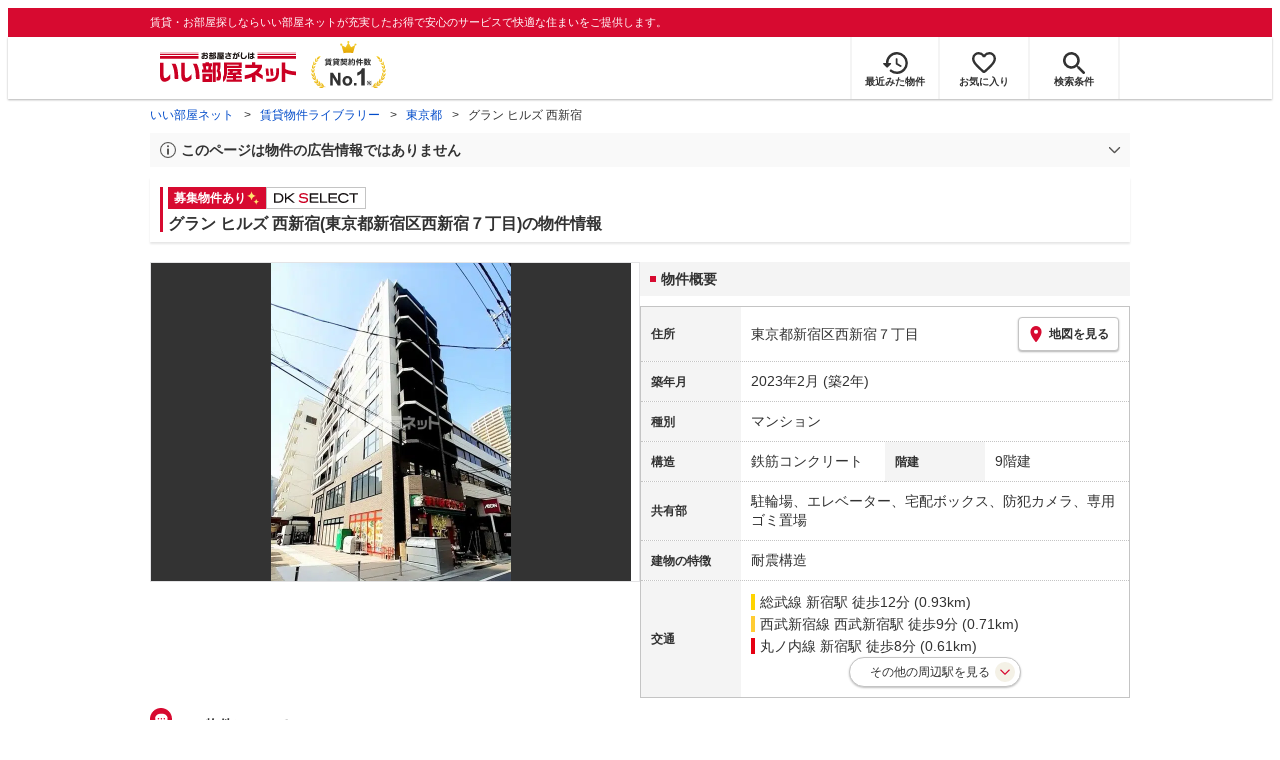

--- FILE ---
content_type: text/html; charset=utf-8
request_url: https://www.eheya.net/library/detail/024834701/
body_size: 21039
content:
<!DOCTYPE html><html lang="ja"><head><meta charSet="utf-8" data-next-head=""/><meta name="viewport" content="width=device-width,initial-scale=1.0,viewport-fit=cover" data-next-head=""/><meta name="format-detection" content="telephone=no" data-next-head=""/><meta name="theme-color" content="#d70a30" data-next-head=""/><meta name="google" content="nopagereadaloud" data-next-head=""/><meta property="og:type" content="website" data-next-head=""/><meta property="og:locale" content="ja_JP" data-next-head=""/><meta property="og:site_name" content="いい部屋ネット" data-next-head=""/><link rel="shortcut icon" type="image/vnd.microsoft.icon" href="/assets/images/common/favicon.ico" data-next-head=""/><link rel="apple-touch-icon" href="/assets/images/common/apple-touch-icon.png" data-next-head=""/><title data-next-head="">グラン ヒルズ 西新宿(東京都新宿区西新宿７丁目)の物件情報｜いい部屋ネットの大東建託パートナーズ</title><meta name="description" content="グラン ヒルズ 西新宿(東京都新宿区西新宿７丁目)は総武線 新宿駅 徒歩12分の賃貸マンションです。外観画像や間取り図、周辺にある施設、建物内に掲載中の賃貸マンションがあるかを確認できます。賃貸マンション・アパートの物件情報をお探しなら大東建託パートナーズが運営する【いい部屋ネット】で！" data-next-head=""/><meta property="og:title" content="グラン ヒルズ 西新宿(東京都新宿区西新宿７丁目)の物件情報｜いい部屋ネットの大東建託パートナーズ" data-next-head=""/><meta property="og:description" content="グラン ヒルズ 西新宿(東京都新宿区西新宿７丁目)は総武線 新宿駅 徒歩12分の賃貸マンションです。外観画像や間取り図、周辺にある施設、建物内に掲載中の賃貸マンションがあるかを確認できます。賃貸マンション・アパートの物件情報をお探しなら大東建託パートナーズが運営する【いい部屋ネット】で！" data-next-head=""/><meta property="og:url" content="https://www.eheya.net/library/detail/024834701/" data-next-head=""/><link rel="canonical" href="https://www.eheya.net/library/detail/024834701/" data-next-head=""/><meta property="og:image" content="https://image2.eheya.net/libraryImage/eCloudImage2/room/3034/3034630/3034630_2.jpg?20230714131209" data-next-head=""/><meta name="robots" content="index,follow" data-next-head=""/><meta http-equiv="X-UA-Compatible" content="IE=edge" data-next-head=""/><link rel="preload" href="https://image2.eheya.net/libraryImage/eCloudImage2/room/3034/3034630/3034630_2.jpg?20230714131209" as="image" data-next-head=""/><link rel="preload" href="/assets/images/common/img_noimage.svg" as="image" data-next-head=""/><link rel="preload" href="https://image2.eheya.net/libraryImage/eCloudImage2/room/3034/3034630/3034630_2.jpg?20230714131209" as="image" data-next-head=""/><link rel="preload" href="/assets/images/common/img_noimage.svg" as="image" data-next-head=""/><link rel="shortcut icon" type="image/vnd.microsoft.icon" href="/assets/images/common/favicon.ico"/><link rel="apple-touch-icon" href="/assets/images/common/apple-touch-icon.png"/><link rel="preconnect" href="https://rtb-csync.smartadserver.com"/><link rel="preconnect" href="https://sync.outbrain.com"/><link rel="preconnect" href="https://exchange.mediavine.com"/><link rel="preconnect" href="https://pixel.rubiconproject.com"/><link rel="preconnect" href="https://sync-criteo.ads.yieldmo.com"/><link rel="preconnect" href="https://ib.adnxs.com"/><link rel="preconnect" href="https://pr-bh.ybp.yahoo.com"/><link rel="preconnect" href="https://match.sharethrough.com"/><link rel="preconnect" href="https://secure.adnxs.com"/><link rel="preconnect" href="https://sync-t1.taboola.com"/><link rel="preconnect" href="https://adx.dable.io"/><link rel="preconnect" href="https://cs.adingo.jp"/><link rel="preconnect" href="https://connect.facebook.net"/><link rel="preconnect" href="https://gum.criteo.com"/><link rel="preconnect" href="https://s.yimg.jp"/><link rel="preconnect" href="https://static.criteo.net"/><link rel="preconnect" href="https://r.casalemedia.com"/><link rel="preconnect" href="https://www.facebook.com"/><link rel="preconnect" href="https://x.bidswitch.net"/><link rel="preconnect" href="https://tr.line.me"/><link rel="preconnect" href="https://match.prod.bidr.io"/><link rel="preconnect" href="https://sslwidget.criteo.com"/><link rel="preconnect" href="https://d.line-scdn.net"/><link rel="preconnect" href="https://tg.socdm.com"/><link rel="preconnect" href="https://adgen.socdm.com"/><link rel="preconnect" href="https://www.googletagmanager.com"/><link rel="preconnect" href="https://www.google-analytics.com"/><link rel="preconnect" href="https://b99.yahoo.co.jp"/><link rel="preconnect" href="https://mug.criteo.com"/><link rel="preload" href="/_next/static/css/72b8d5e27a400f36.css" as="style"/><link rel="preload" href="/_next/static/css/17e798b1f91a5d55.css" as="style"/><meta name="sentry-trace" content="70122ce6496298e1a8bf3523bb7c0eb5-4ace204649e701e4-0"/><meta name="baggage" content="sentry-environment=production,sentry-release=409d288c3a58c5b2cf4f57e9e2e7a8869b221715,sentry-public_key=422600e238cf4088b4465ccfdcaf2cae,sentry-trace_id=70122ce6496298e1a8bf3523bb7c0eb5,sentry-org_id=511093,sentry-sampled=false,sentry-sample_rand=0.9763209718277717,sentry-sample_rate=0"/><script type="application/ld+json" data-next-head="">{"@context":"https://schema.org","@type":"Article","datePublished":"2023-11-28T11:57:40+09:00","description":"グラン ヒルズ 西新宿(東京都新宿区西新宿７丁目)は総武線 新宿駅 徒歩12分の賃貸マンションです。外観画像や間取り図、周辺にある施設、建物内に掲載中の賃貸マンションがあるかを確認できます。賃貸マンション・アパートの物件情報をお探しなら大東建託パートナーズが運営する【いい部屋ネット】で！","mainEntityOfPage":{"@type":"WebPage","@id":"https://www.eheya.net/library/detail/024834701/"},"headline":"グラン ヒルズ 西新宿(東京都新宿区西新宿７丁目)の物件情報｜いい部屋ネットの大東建託パートナーズ","image":["https://www.eheya.net/common_v4/img/ogp.png"],"dateModified":"2025-12-15T15:40:33+09:00","author":{"@type":"Person","name":"いい部屋ネット"}}</script><script type="application/ld+json" data-next-head="">{"@context":"https://schema.org","@type":"BreadcrumbList","itemListElement":[{"@type":"ListItem","position":1,"item":{"@id":"https://www.eheya.net/","name":"いい部屋ネット"}},{"@type":"ListItem","position":2,"item":{"@id":"https://www.eheya.net/library/","name":"賃貸物件ライブラリー"}},{"@type":"ListItem","position":3,"item":{"@id":"https://www.eheya.net/library/tokyo/area/","name":"東京都"}},{"@type":"ListItem","position":4,"item":{"@id":"https://www.eheya.net/library/detail/024834701/","name":"グラン ヒルズ 西新宿"}}]}</script><script>
              (function(w,d,s,l,i){w[l]=w[l]||[];w[l].push({'gtm.start':
              new Date().getTime(),event:'gtm.js'});var f=d.getElementsByTagName(s)[0],
              j=d.createElement(s),dl=l!='dataLayer'?'&l='+l:'';j.async=true;j.src=
              'https://www.googletagmanager.com/gtm.js?id='+i+dl;f.parentNode.insertBefore(j,f);
              })(window,document,'script','dataLayer', 'GTM-NSBN7K');
              </script><link rel="stylesheet" href="/_next/static/css/72b8d5e27a400f36.css" data-n-g=""/><link rel="stylesheet" href="/_next/static/css/17e798b1f91a5d55.css" data-n-p=""/><noscript data-n-css=""></noscript><script defer="" noModule="" src="/_next/static/chunks/polyfills-42372ed130431b0a.js"></script><script src="/_next/static/chunks/webpack-541db30378f7df15.js" defer=""></script><script src="/_next/static/chunks/framework-f33eddfe2e3e38e1.js" defer=""></script><script src="/_next/static/chunks/main-1caaf16acb357ff8.js" defer=""></script><script src="/_next/static/chunks/pages/_app-8b7dbc9f7a976d0e.js" defer=""></script><script src="/_next/static/chunks/6626-9aa12a2ad2aad2e8.js" defer=""></script><script src="/_next/static/chunks/7398-753d031cad1cb6a1.js" defer=""></script><script src="/_next/static/chunks/1173-029606faecffd955.js" defer=""></script><script src="/_next/static/chunks/175-370d401fab121ef0.js" defer=""></script><script src="/_next/static/chunks/1787-2dd6007811a4c503.js" defer=""></script><script src="/_next/static/chunks/3947-244f1aa2dff324be.js" defer=""></script><script src="/_next/static/chunks/pages/library/detail/%5Bbuilding_code%5D-901d47c1a5f51255.js" defer=""></script><script src="/_next/static/byDhgGsdZ6PeCNfvOMyia/_buildManifest.js" defer=""></script><script src="/_next/static/byDhgGsdZ6PeCNfvOMyia/_ssgManifest.js" defer=""></script></head><body><noscript><iframe title="GTM" src="https://www.googletagmanager.com/ns.html?id=GTM-NSBN7K" height="0" width="0" style="display:none;visibility:hidden"></iframe></noscript><link rel="preload" as="image" href="/assets/images/common/logo_eheya.svg"/><link rel="preload" as="image" href="/assets/images/common/img_keiyakukensu.svg"/><link rel="preload" as="image" href="/assets/images/icons/icon_history.svg"/><link rel="preload" as="image" href="/assets/images/icons/icon_favorite.svg"/><link rel="preload" as="image" href="/assets/images/icons/icon_search.svg"/><link rel="preload" as="image" href="/assets/images/icons/icon_menu.svg"/><link rel="preload" as="image" href="https://image2.eheya.net/libraryImage/eCloudImage2/room/3034/3034630/3034630_2.jpg?20230714131209"/><link rel="preload" as="image" href="/assets/images/icons/icon_pin.svg"/><link rel="preload" as="image" href="/assets/images/icons/icon_comment.svg"/><link rel="preload" as="image" href="/assets/images/common/icons/thirdPartyFacility/icon_supermarket.svg"/><link rel="preload" as="image" href="/assets/images/common/icons/thirdPartyFacility/icon_conveni.svg"/><link rel="preload" as="image" href="/assets/images/common/icons/thirdPartyFacility/icon_kids.svg"/><link rel="preload" as="image" href="/assets/images/common/icons/thirdPartyFacility/icon_school.svg"/><link rel="preload" as="image" href="/assets/images/common/icons/thirdPartyFacility/icon_hospital.svg"/><link rel="preload" as="image" href="/assets/images/icons/sumicoco/icon_woman-young01.webp"/><link rel="preload" as="image" href="/assets/images/icons/sumicoco/icon_woman-senior02.webp"/><link rel="preload" as="image" href="/assets/images/icons/sumicoco/icon_man-senior02.webp"/><link rel="preload" as="image" href="/assets/images/icons/sumicoco/icon_woman-young02.webp"/><link rel="preload" as="image" href="/assets/images/icons/icon_information.svg"/><link rel="preload" as="image" href="/assets/images/icons/icon_house.svg"/><link rel="preload" as="image" href="/assets/images/icons/icon_kids.svg"/><div id="__next"><header><div class="Header_sub__7iHq7"><div class="Header_sub_inner__rZaCK"><div class="Header_tagline__oZW_t">賃貸・お部屋探しならいい部屋ネットが充実したお得で安心のサービスで快適な住まいをご提供します。</div></div></div><div class="Header_main__4ry9v"><div class="Header_main_inner__rvWl0"><a href="/" data-testid="Header-logo"><div class="Header_logo__xO_zg"><img src="/assets/images/common/logo_eheya.svg" alt="賃貸・お部屋探しならいい部屋ネット" width="136" height="30"/></div></a><img src="/assets/images/common/img_keiyakukensu.svg" width="58" height="37" class="Header_no1__iAqKf" alt="賃貸契約数No.1"/><ul class="Header_navi__AnoT8"><li class="Header_navi_item__SGU9o"><div class="Header_iconLink__SWk5k"><a href="/mypage/history/" class="Header_iconLink_link__lzkGl"><div class="Header_iconLink_icon__q4HOc"><img src="/assets/images/icons/icon_history.svg" alt="" width="25" height="22"/></div><div class="Header_iconLink_label__SGNx2">最近みた物件</div></a></div></li><li class="Header_navi_item__SGU9o"><div class="Header_iconLink__SWk5k"><div class="styles_tooltipContainer___maqH" role="none"><div class="styles_children__Se6_k"><a href="/mypage/favorite/" class="Header_iconLink_link__lzkGl"><div class="Header_iconLink_icon__q4HOc"><img src="/assets/images/icons/icon_favorite.svg" alt="" width="24" height="21"/></div><div class="Header_iconLink_label__SGNx2">お気に入り</div></a></div></div></div></li><li class="Header_navi_item__SGU9o Header_navi_item-saveSearch__VXenp"><div class="Header_iconLink__SWk5k"><a href="/mypage/condition/" class="Header_iconLink_link__lzkGl"><div class="Header_iconLink_icon__q4HOc"><img src="/assets/images/icons/icon_search.svg" alt="検索条件" width="22" height="22"/></div><div class="Header_iconLink_label__SGNx2">検索条件</div></a></div></li><li class="Header_navi_item__SGU9o Header_navi_item-menu__oR_rI"><div class="Header_iconLink__SWk5k" aria-hidden="true"><div class="Header_iconLink_link__lzkGl"><div class="Header_iconLink_icon__q4HOc"><img src="/assets/images/icons/icon_menu.svg" alt="メニュー" width="22" height="17"/></div><div class="Header_iconLink_label__SGNx2">メニュー</div></div></div></li></ul></div></div><div class="Header_menu__vsakH"></div></header><main><div class="layout_container__cdpUJ"><div class="d-lg-only"><div class="Breadcrumb_wrap__ImwFv"><ul class="Breadcrumb_list__SuxCm"><li class="Breadcrumb_item__SDNfV"><a class="Breadcrumb_link___Sn0Q" href="/">いい部屋ネット</a></li><li class="Breadcrumb_item__SDNfV"><a class="Breadcrumb_link___Sn0Q" href="/library/">賃貸物件ライブラリー</a></li><li class="Breadcrumb_item__SDNfV"><a class="Breadcrumb_link___Sn0Q" href="/library/tokyo/area/">東京都</a></li><li class="Breadcrumb_item__SDNfV">グラン ヒルズ 西新宿</li></ul></div></div><div class="LibraryDetailNotice_wrap__nkMfH"><div class="Accordion_accordion__QkcTN"><div class="Accordion_title__xjyJR" aria-hidden="true"><div class="LibraryDetailNotice_header__xicrk"><img src="/assets/images/icons/icon_info-trust-gray.svg" width="14" height="14" alt="通知アイコン" loading="lazy"/><div class="LibraryDetailNotice_title__tsA4k">このページは物件の広告情報ではありません</div></div></div><div class="Accordion_content__Qt5_e Accordion_content-close__LaRvr" style="transition-duration:150ms"><div class="LibraryDetailNotice_body__nfCUe">過去にいい部屋ネットへ掲載されたグランヒルズ西新宿の不動産情報と提携先の地図情報を元に生成した参考情報です。<br/>情報更新日: 2025年12月15日</div></div></div></div><div class="styles_mainVisualContainer__svPJv"><div class="styles_wrapper__SFCIJ"><div class="styles_baseLabel__v9ltj"><div class="styles_inner__M4Hx2"><div><div class="styles_labels__UjOYX"><div class="styles_label__PSjse">募集物件あり<img src="data:image/svg+xml;charset=utf8,%3Csvg%20xmlns%3D%22http%3A%2F%2Fwww.w3.org%2F2000%2Fsvg%22%20xmlns%3Axlink%3D%22http%3A%2F%2Fwww.w3.org%2F1999%2Fxlink%22%20width%3D%2214%22%20height%3D%2214%22%20viewBox%3D%220%200%2014%2014%22%3E%0A%20%20%3Cdefs%3E%0A%20%20%20%20%3CclipPath%20id%3D%22clip-path%22%3E%0A%20%20%20%20%20%20%3Crect%20id%3D%22%E9%95%B7%E6%96%B9%E5%BD%A2_3944%22%20data-name%3D%22%E9%95%B7%E6%96%B9%E5%BD%A2%203944%22%20width%3D%2214%22%20height%3D%2214%22%20transform%3D%22translate(13323%201820)%22%20fill%3D%22none%22%20stroke%3D%22%23707070%22%20stroke-width%3D%221%22%2F%3E%0A%20%20%20%20%3C%2FclipPath%3E%0A%20%20%3C%2Fdefs%3E%0A%20%20%3Cg%20id%3D%22icon_kirakira%22%20transform%3D%22translate(-13323%20-1820)%22%20clip-path%3D%22url(%23clip-path)%22%3E%0A%20%20%20%20%3Cg%20id%3D%22icon_kirakira-2%22%20data-name%3D%22icon_kirakira%22%20transform%3D%22translate(13322.664%201820.418)%22%3E%0A%20%20%20%20%20%20%3Cpath%20id%3D%22%E3%83%91%E3%82%B9_9789%22%20data-name%3D%22%E3%83%91%E3%82%B9%209789%22%20d%3D%22M7.288%2C3.081A6.5%2C6.5%2C0%2C0%2C1%2C5.851%2C0%2C6.5%2C6.5%2C0%2C0%2C1%2C4.416%2C3.081%2C6.509%2C6.509%2C0%2C0%2C1%2C1.335%2C4.515%2C6.5%2C6.5%2C0%2C0%2C1%2C4.416%2C5.949%2C6.505%2C6.505%2C0%2C0%2C1%2C5.851%2C9.03%2C6.5%2C6.5%2C0%2C0%2C1%2C7.285%2C5.949a6.507%2C6.507%2C0%2C0%2C1%2C3.081-1.434A6.5%2C6.5%2C0%2C0%2C1%2C7.288%2C3.081Z%22%20transform%3D%22translate(0)%22%20fill%3D%22%23ffe36e%22%2F%3E%0A%20%20%20%20%20%20%3Cpath%20id%3D%22%E3%83%91%E3%82%B9_9790%22%20data-name%3D%22%E3%83%91%E3%82%B9%209790%22%20d%3D%22M14.493%2C13.013a4.1%2C4.1%2C0%2C0%2C1-.905-1.94%2C3.132%2C3.132%2C0%2C0%2C1-2.845%2C2.846%2C3.133%2C3.133%2C0%2C0%2C1%2C2.846%2C2.845%2C3.132%2C3.132%2C0%2C0%2C1%2C2.845-2.846A4.1%2C4.1%2C0%2C0%2C1%2C14.493%2C13.013Z%22%20transform%3D%22translate(-3.058%20-3.599)%22%20fill%3D%22%23ffe36e%22%2F%3E%0A%20%20%20%20%3C%2Fg%3E%0A%20%20%3C%2Fg%3E%0A%3C%2Fsvg%3E%0A" class="styles_img__SFa9o" height="14" width="14" alt="募集物件あり"/></div><div class="styles_labelDkSelect__Oavrk"></div></div><h1 class="styles_title__CMXs6">グラン ヒルズ 西新宿(東京都新宿区西新宿７丁目)の物件情報</h1></div></div></div><div class="d-sm-only"><div class="LibraryDetailMainImage_wrap_img__1lCcY"><img src="https://image2.eheya.net/libraryImage/eCloudImage2/room/3034/3034630/3034630_2.jpg?20230714131209" class="LibraryDetailMainImage_img__xC9jD" alt="グラン ヒルズ 西新宿の外観画像"/></div></div></div></div><div class="styles_infoAndPublishedPropertiesListContainer__FrQvh"><div><div class="styles_wrapper__AA1Rw"><div class="d-lg-only styles_firstItem__ybsgZ"><div class="LibraryDetailMainImage_wrap_img__1lCcY"><img src="https://image2.eheya.net/libraryImage/eCloudImage2/room/3034/3034630/3034630_2.jpg?20230714131209" class="LibraryDetailMainImage_img__xC9jD" alt="グラン ヒルズ 西新宿の外観画像"/></div></div><div class="styles_secondItem__RBdhI"><div class="Heading2_inner__5h_7I"><div class="Heading2_text__yl5gS"><h2>物件概要</h2></div></div><div class="styles_table2__yzWf_"><div class="styles_row__b0AXf"><div class="styles_header__TJake">住所</div><div class="styles_body__oZSAR"><div class="styles_addressArea__9mAdJ"><div class="styles_addressArea_text__AAj4P"><a href="/tokyo/area/13104/070/search/" rel="nofollow">東京都新宿区西新宿７丁目</a></div><div><button type="button" class="styles_button__g3xm1"><img src="/assets/images/icons/icon_pin.svg" width="17" height="17" alt="ピン"/>地図を見る</button></div></div></div></div><div class="styles_row__b0AXf"><div class="styles_header__TJake">築年月</div><div class="styles_body__oZSAR"><div>2023年2月<!-- --> <!-- -->(築2年)</div></div></div><div class="styles_row__b0AXf"><div class="styles_header__TJake">種別</div><div class="styles_body__oZSAR"><div>マンション</div></div></div><div class="styles_row__b0AXf styles_row-2column__BhTCr"><div class="styles_header__TJake">構造</div><div class="styles_body__oZSAR"><div>鉄筋コンクリート</div></div></div><div class="styles_row__b0AXf styles_row-2column__BhTCr"><div class="styles_header__TJake">階建</div><div class="styles_body__oZSAR"><div>9階建</div></div></div><div class="styles_row__b0AXf"><div class="styles_header__TJake">共有部</div><div class="styles_body__oZSAR"><div>駐輪場、エレベーター、宅配ボックス、防犯カメラ、専用ゴミ置場</div></div></div><div class="styles_row__b0AXf"><div class="styles_header__TJake">建物の特徴</div><div class="styles_body__oZSAR"><div>耐震構造</div></div></div><div class="styles_row__b0AXf"><div class="styles_header__TJake">交通</div><div class="styles_body__oZSAR styles_body-transport__rfNt4"><div><div><div class="LibraryDetailTrainWalkingTransportation_transportation__M2Bnb"><span class="LibraryDetailTrainWalkingTransportation_color__cI07A" style="border-color:#ffd400"><a href="/tokyo/station/22741/search/">総武線 新宿駅</a> <!-- -->徒歩12分 (0.93km)</span></div></div><div><div class="LibraryDetailTrainWalkingTransportation_transportation__M2Bnb"><span class="LibraryDetailTrainWalkingTransportation_color__cI07A" style="border-color:#ffcc33"><a href="/tokyo/station/22768/search/">西武新宿線 西武新宿駅</a> <!-- -->徒歩9分 (0.71km)</span></div></div><div><div class="LibraryDetailTrainWalkingTransportation_transportation__M2Bnb"><span class="LibraryDetailTrainWalkingTransportation_color__cI07A" style="border-color:#e60012"><a href="/tokyo/station/29342/search/">丸ノ内線 新宿駅</a> <!-- -->徒歩8分 (0.61km)</span></div></div></div><div class="styles_nearbyStations__HiEfs"><button type="button" class="styles_toggleButton__UFhHR">その他の周辺駅を見る</button><div class="styles_nearbyStationsContainer__DtRNq styles_nearbyStationsContainer_hidden__UdtZG"><div class="styles_nearbyStationsTitle__IG7Vg">▶ その他の周辺駅<span class="styles_nearbyStationsTitle_small__4ekb9"> (1km圏内)</span></div><div class="styles_nearbyStationsGrid__426LW styles_nearbyStationsGrid_singleColumn__0MmNe"><div class="styles_stationItem__zJJJx"><div class="styles_stationInfo__ZyrZK"><span class="styles_stationName__91qIS">西新宿駅 </span>(約382m)</div><div class="styles_stationLines__Z35N8">丸ノ内線<div class="styles_hiddenLines__wslL_"></div></div></div><div class="styles_stationItem__zJJJx"><div class="styles_stationInfo__ZyrZK"><span class="styles_stationName__91qIS">新宿西口駅 </span>(約388m)</div><div class="styles_stationLines__Z35N8">都営大江戸線<div class="styles_hiddenLines__wslL_"></div></div></div><div class="styles_stationItem__zJJJx"><div class="styles_stationInfo__ZyrZK"><span class="styles_stationName__91qIS">大久保駅 </span>(約501m)</div><div class="styles_stationLines__Z35N8">総武線<div class="styles_hiddenLines__wslL_"></div></div></div></div><div class="styles_annotation__HGOH_">※ 距離は直線距離であるため、実際に歩く距離以上になる可能性があります。あくまで参考としてお使いください。</div></div></div></div></div></div></div></div><div class="styles_description__E3R6G"><div class="styles_description_title__tMDfl"><img src="/assets/images/icons/icon_comment.svg" alt="コメント"/>この物件について</div><div>グラン ヒルズ 西新宿は、東京都新宿区西新宿７丁目にある9階建の賃貸マンションです。総武線 新宿駅 徒歩12分の距離にあります。2023年2月に完工し、建物の構造は鉄筋コンクリートです。</div></div></div><div class="styles_base__bVs_a"><div class="Heading2_inner__5h_7I"><div class="Heading2_text__yl5gS"><h2>この建物で募集中のお部屋 (1件)</h2></div></div><div class="styles_container__XcnlV"><div class="styles_propertyCassette__lqje_"><a href="/detail/300001073103501000001/" class="styles_base__W7Yks"><div class="styles_wrap__YsBZs"><div class="styles_thumbnail__4y3cE styles_base_thumbnail__Rs_xS"><img src="https://image2.eheya.net/ieloveCloudImage/image/rent/98ac5dfa/50705_1312641_1_500_500.jpg?20260118&amp;thumbnail=small" class="styles_thumbnail_image__b8xw9" alt="グラン ヒルズ 西新宿の間取り画像" loading="lazy"/></div><div class="styles_container__uGLoS"><span class="styles_price__r9Fna"><span class="styles_rent__q5FuA">13.9</span><span class="styles_rentUnit__1cZOw">万円</span><span>(管理費 6,900円)</span></span><div class="utilities_dFlex__7vdph"><div class="DepositLabel_wrap__DhRc9">敷</div><span class="styles_costText__Q_chA styles_costText-highlight__mrZSm"> <!-- -->0円</span><div class="KeyMoneyLabel_wrap__qPiea">礼</div><span class="styles_costText__Q_chA"> <!-- -->3ヶ月</span></div><div class="styles_item__aW_6b">1K<!-- --> / <!-- -->30.01<!-- -->m<sup>2</sup> / <!-- -->3階</div><div class="styles_item__aW_6b"> 入居時期: <!-- -->2026年1月中旬<!-- --> </div></div></div><div class="styles_icon_wrap__labtL"><div class="styles_icon__Ome_h"></div></div></a></div><div class="styles_nearbyCitiesPanel__nf4gF"><span class="styles_nearbyCitiesPanel_title__RMKZa">周辺の他の物件もお探しいたしますか？</span><div class="styles_items__JgmFu"><a class="styles_searchLink__pa5BH" href="/tokyo/area/13105/search/">文京区</a><a class="styles_searchLink__pa5BH" href="/tokyo/area/13103/search/">港区</a><a class="styles_searchLink__pa5BH" href="/tokyo/area/13106/search/">台東区</a><a class="styles_searchLink__tWHWm" href="/tokyo/station/22741/search/">新宿<!-- -->駅</a><a class="styles_searchLink__tWHWm" href="/tokyo/station/22768/search/">西武新宿<!-- -->駅</a><a class="styles_searchLink__tWHWm" href="/tokyo/station/29342/search/">新宿<!-- -->駅</a></div></div></div></div></div><div class="styles_recommendationListContainer__Uwt1k"><div class="LibraryDetailRecommendationList_base__JqjE0"><div class="Heading2_inner__5h_7I"><div class="Heading2_text__yl5gS"><h2>こちらの物件を見ている方におすすめの物件</h2></div></div><div class="LibraryDetailRecommendationList_container__wTfZU"><div class="LibraryDetailRecommendationCassette_cassette__l5fSu"><a href="/detail/300001073100199000001/"><div class="LibraryDetailRecommendationCassette_title__TCFuQ">エスタート新宿</div><div class="LibraryDetailRecommendationCassette_itemPanel__wQsLm"><div class="LibraryDetailRecommendationCassette_wrap__g2l06"><div class="LibraryDetailRecommendationCassette_thumbnail__FlpqT LibraryDetailRecommendationCassette_cassette_thumbnail__qcBjD"><img src="https://image2.eheya.net/ieloveCloudImage/image/rent/7cb30c76/50705_1290672_2_640_640.jpg?20260118&amp;thumbnail=small" alt="エスタート新宿の間取り画像" class="LibraryDetailRecommendationCassette_thumbnail_image__nCYN3" loading="lazy"/></div><div class="LibraryDetailRecommendationCassette_itemList__GIlTn"><div><span class="LibraryDetailRecommendationCassette_price__ITwoJ"><span class="LibraryDetailRecommendationCassette_rent__J8iJr">13.9</span><span class="LibraryDetailRecommendationCassette_rentUnit__9pwwS">万円</span><span class="LibraryDetailRecommendationCassette_managementFee__8AUOh">(管理費 8,000円)</span></span></div><div class="LibraryDetailRecommendationCassette_item__dMdIP"><div class="DepositLabel_wrap__DhRc9">敷</div><span class="LibraryDetailRecommendationCassette_moneyText__Epy4S LibraryDetailRecommendationCassette_moneyText-zero__hbSTA">0円</span><div class="KeyMoneyLabel_wrap__qPiea">礼</div><span class="LibraryDetailRecommendationCassette_moneyText__Epy4S LibraryDetailRecommendationCassette_moneyText-zero__hbSTA">0円</span></div><div class="LibraryDetailRecommendationCassette_item__dMdIP">1K<!-- --> <!-- --> / <!-- -->25.0<!-- -->m<sup>2</sup>  <!-- --> / 築9年</div><div class="LibraryDetailRecommendationCassette_item__dMdIP">2階 / 15階建</div><div><div class="styles_iconList__76nvs" style="gap:5px 5px"><div class="Picto_picto__3dzjg"><div class="Picto_icon__aQiJl Picto_icon-zero__06mpi"></div><div class="Picto_label__HA58E Picto_label-zero__bVzVq">敷金礼金ゼロ</div></div><div class="Picto_picto__3dzjg"><div class="Picto_icon__aQiJl Picto_icon-pet__NVJbx"></div><div class="Picto_label__HA58E Picto_label-pet__t0u__">ペット可</div></div><div class="Picto_picto__3dzjg"><div class="Picto_icon__aQiJl Picto_icon-internetFree__fgFri"></div><div class="Picto_label__HA58E Picto_label-internetFree__lWQNP">ネット無料</div></div></div></div></div></div><div class="LibraryDetailRecommendationCassette_wrap__g2l06"><div class="LibraryDetailRecommendationCassette_arrow__NfTOJ"></div></div></div></a></div><div class="LibraryDetailRecommendationCassette_cassette__l5fSu"><a href="/detail/300334742039408000004/"><div class="LibraryDetailRecommendationCassette_title__TCFuQ">ガレリア東新宿</div><div class="LibraryDetailRecommendationCassette_itemPanel__wQsLm"><div class="LibraryDetailRecommendationCassette_wrap__g2l06"><div class="LibraryDetailRecommendationCassette_thumbnail__FlpqT LibraryDetailRecommendationCassette_cassette_thumbnail__qcBjD"><img src="https://image2.eheya.net/eCloudImage2/room/5668/5668657/5668657_2.jpg?20251028182224&amp;thumbnail=small" alt="ガレリア東新宿の間取り画像" class="LibraryDetailRecommendationCassette_thumbnail_image__nCYN3" loading="lazy"/></div><div class="LibraryDetailRecommendationCassette_itemList__GIlTn"><div><span class="LibraryDetailRecommendationCassette_price__ITwoJ"><span class="LibraryDetailRecommendationCassette_rent__J8iJr">13.9</span><span class="LibraryDetailRecommendationCassette_rentUnit__9pwwS">万円</span><span class="LibraryDetailRecommendationCassette_managementFee__8AUOh">(管理費 10,000円)</span></span></div><div class="LibraryDetailRecommendationCassette_item__dMdIP"><div class="DepositLabel_wrap__DhRc9">敷</div><span class="LibraryDetailRecommendationCassette_moneyText__Epy4S">1ヶ月</span><div class="KeyMoneyLabel_wrap__qPiea">礼</div><span class="LibraryDetailRecommendationCassette_moneyText__Epy4S">1ヶ月</span></div><div class="LibraryDetailRecommendationCassette_item__dMdIP">1K<!-- --> <!-- --> / <!-- -->25.5<!-- -->m<sup>2</sup>  <!-- --> / 築16年</div><div class="LibraryDetailRecommendationCassette_item__dMdIP">8階（803号室） / 14階建</div><div><div class="styles_iconList__76nvs" style="gap:5px 5px"><div class="Picto_picto__3dzjg"><div class="Picto_icon__aQiJl Picto_icon-moveInStatusAvailable__TmLw_"></div><div class="Picto_label__HA58E Picto_label-moveInStatusAvailable__5ec2S">即入居可</div></div><div class="Picto_picto__3dzjg"><div class="Picto_icon__aQiJl Picto_icon-panorama__t4BiM"></div><div class="Picto_label__HA58E Picto_label-panorama__TQqU3">パノラマ</div></div></div></div></div></div><div class="LibraryDetailRecommendationCassette_wrap__g2l06"><div class="LibraryDetailRecommendationCassette_arrow__NfTOJ"></div></div></div></a></div><div class="LibraryDetailRecommendationCassette_cassette__l5fSu"><a href="/detail/300001013216836000001/"><div class="LibraryDetailRecommendationCassette_title__TCFuQ">ファーストリアルタワー新宿</div><div class="LibraryDetailRecommendationCassette_itemPanel__wQsLm"><div class="LibraryDetailRecommendationCassette_wrap__g2l06"><div class="LibraryDetailRecommendationCassette_thumbnail__FlpqT LibraryDetailRecommendationCassette_cassette_thumbnail__qcBjD"><img src="https://image2.eheya.net/ieloveCloudImage/image/rent/e4bb313b/2519_1418510_1_427_640.jpg?20260118&amp;thumbnail=small" alt="ファーストリアルタワー新宿の間取り画像" class="LibraryDetailRecommendationCassette_thumbnail_image__nCYN3" loading="lazy"/></div><div class="LibraryDetailRecommendationCassette_itemList__GIlTn"><div><span class="LibraryDetailRecommendationCassette_price__ITwoJ"><span class="LibraryDetailRecommendationCassette_rent__J8iJr">14.0</span><span class="LibraryDetailRecommendationCassette_rentUnit__9pwwS">万円</span><span class="LibraryDetailRecommendationCassette_managementFee__8AUOh">(管理費 15,000円)</span></span></div><div class="LibraryDetailRecommendationCassette_item__dMdIP"><div class="DepositLabel_wrap__DhRc9">敷</div><span class="LibraryDetailRecommendationCassette_moneyText__Epy4S">1ヶ月</span><div class="KeyMoneyLabel_wrap__qPiea">礼</div><span class="LibraryDetailRecommendationCassette_moneyText__Epy4S">1ヶ月</span></div><div class="LibraryDetailRecommendationCassette_item__dMdIP">1K<!-- --> <!-- --> / <!-- -->22.91<!-- -->m<sup>2</sup>  <!-- --> / 築19年</div><div class="LibraryDetailRecommendationCassette_item__dMdIP">13階 / 32階建</div><div></div></div></div><div class="LibraryDetailRecommendationCassette_wrap__g2l06"><div class="LibraryDetailRecommendationCassette_arrow__NfTOJ"></div></div></div></a></div><div class="LibraryDetailRecommendationCassette_cassette__l5fSu"><a href="/detail/300001073100086000001/"><div class="LibraryDetailRecommendationCassette_title__TCFuQ">ルジェンテ新宿御苑前</div><div class="LibraryDetailRecommendationCassette_itemPanel__wQsLm"><div class="LibraryDetailRecommendationCassette_wrap__g2l06"><div class="LibraryDetailRecommendationCassette_thumbnail__FlpqT LibraryDetailRecommendationCassette_cassette_thumbnail__qcBjD"><img src="https://image2.eheya.net/ieloveCloudImage/image/rent/3477ff67/50705_1290796_2_639_640.jpg?20260118&amp;thumbnail=small" alt="ルジェンテ新宿御苑前の間取り画像" class="LibraryDetailRecommendationCassette_thumbnail_image__nCYN3" loading="lazy"/></div><div class="LibraryDetailRecommendationCassette_itemList__GIlTn"><div><span class="LibraryDetailRecommendationCassette_price__ITwoJ"><span class="LibraryDetailRecommendationCassette_rent__J8iJr">14.0</span><span class="LibraryDetailRecommendationCassette_rentUnit__9pwwS">万円</span><span class="LibraryDetailRecommendationCassette_managementFee__8AUOh">(管理費 0円)</span></span></div><div class="LibraryDetailRecommendationCassette_item__dMdIP"><div class="DepositLabel_wrap__DhRc9">敷</div><span class="LibraryDetailRecommendationCassette_moneyText__Epy4S">1ヶ月</span><div class="KeyMoneyLabel_wrap__qPiea">礼</div><span class="LibraryDetailRecommendationCassette_moneyText__Epy4S">1ヶ月</span></div><div class="LibraryDetailRecommendationCassette_item__dMdIP">1K<!-- --> <!-- --> / <!-- -->25.04<!-- -->m<sup>2</sup>  <!-- --> / 築3年</div><div class="LibraryDetailRecommendationCassette_item__dMdIP">14階 / 15階建</div><div><div class="styles_iconList__76nvs" style="gap:5px 5px"><div class="Picto_picto__3dzjg"><div class="Picto_icon__aQiJl Picto_icon-pet__NVJbx"></div><div class="Picto_label__HA58E Picto_label-pet__t0u__">ペット可</div></div></div></div></div></div><div class="LibraryDetailRecommendationCassette_wrap__g2l06"><div class="LibraryDetailRecommendationCassette_arrow__NfTOJ"></div></div></div></a></div><div class="LibraryDetailRecommendationCassette_cassette__l5fSu"><a href="/detail/300001073102813000001/"><div class="LibraryDetailRecommendationCassette_title__TCFuQ">ZOOM新宿南Second</div><div class="LibraryDetailRecommendationCassette_itemPanel__wQsLm"><div class="LibraryDetailRecommendationCassette_wrap__g2l06"><div class="LibraryDetailRecommendationCassette_thumbnail__FlpqT LibraryDetailRecommendationCassette_cassette_thumbnail__qcBjD"><img src="https://image2.eheya.net/ieloveCloudImage/image/rent/5b288f1d/50705_1313388_2_400_400.jpg?20260118&amp;thumbnail=small" alt="ZOOM新宿南Secondの間取り画像" class="LibraryDetailRecommendationCassette_thumbnail_image__nCYN3" loading="lazy"/></div><div class="LibraryDetailRecommendationCassette_itemList__GIlTn"><div><span class="LibraryDetailRecommendationCassette_price__ITwoJ"><span class="LibraryDetailRecommendationCassette_rent__J8iJr">13.8</span><span class="LibraryDetailRecommendationCassette_rentUnit__9pwwS">万円</span><span class="LibraryDetailRecommendationCassette_managementFee__8AUOh">(管理費 11,000円)</span></span></div><div class="LibraryDetailRecommendationCassette_item__dMdIP"><div class="DepositLabel_wrap__DhRc9">敷</div><span class="LibraryDetailRecommendationCassette_moneyText__Epy4S LibraryDetailRecommendationCassette_moneyText-zero__hbSTA">0円</span><div class="KeyMoneyLabel_wrap__qPiea">礼</div><span class="LibraryDetailRecommendationCassette_moneyText__Epy4S">1ヶ月</span></div><div class="LibraryDetailRecommendationCassette_item__dMdIP">1K<!-- --> <!-- --> / <!-- -->24.25<!-- -->m<sup>2</sup>  <!-- --> / 築11年</div><div class="LibraryDetailRecommendationCassette_item__dMdIP">4階 / 13階建</div><div><div class="styles_iconList__76nvs" style="gap:5px 5px"><div class="Picto_picto__3dzjg"><div class="Picto_icon__aQiJl Picto_icon-internetFree__fgFri"></div><div class="Picto_label__HA58E Picto_label-internetFree__lWQNP">ネット無料</div></div></div></div></div></div><div class="LibraryDetailRecommendationCassette_wrap__g2l06"><div class="LibraryDetailRecommendationCassette_arrow__NfTOJ"></div></div></div></a></div><div class="LibraryDetailRecommendationCassette_cassette__l5fSu"><a href="/detail/300000753090349000001/"><div class="LibraryDetailRecommendationCassette_title__TCFuQ">プレミアムキューブG北新宿</div><div class="LibraryDetailRecommendationCassette_itemPanel__wQsLm"><div class="LibraryDetailRecommendationCassette_wrap__g2l06"><div class="LibraryDetailRecommendationCassette_thumbnail__FlpqT LibraryDetailRecommendationCassette_cassette_thumbnail__qcBjD"><img src="https://image2.eheya.net/ieloveCloudImage/image/rent/a7bdb734/44738_747642_1_600_897.jpg?20260118&amp;thumbnail=small" alt="プレミアムキューブG北新宿の間取り画像" class="LibraryDetailRecommendationCassette_thumbnail_image__nCYN3" loading="lazy"/></div><div class="LibraryDetailRecommendationCassette_itemList__GIlTn"><div><span class="LibraryDetailRecommendationCassette_price__ITwoJ"><span class="LibraryDetailRecommendationCassette_rent__J8iJr">14.1</span><span class="LibraryDetailRecommendationCassette_rentUnit__9pwwS">万円</span><span class="LibraryDetailRecommendationCassette_managementFee__8AUOh">(管理費 15,000円)</span></span></div><div class="LibraryDetailRecommendationCassette_item__dMdIP"><div class="DepositLabel_wrap__DhRc9">敷</div><span class="LibraryDetailRecommendationCassette_moneyText__Epy4S">1ヶ月</span><div class="KeyMoneyLabel_wrap__qPiea">礼</div><span class="LibraryDetailRecommendationCassette_moneyText__Epy4S">1ヶ月</span></div><div class="LibraryDetailRecommendationCassette_item__dMdIP">1K<!-- --> <!-- --> / <!-- -->25.28<!-- -->m<sup>2</sup>  <!-- --> / 築7年</div><div class="LibraryDetailRecommendationCassette_item__dMdIP">2階 / 8階建</div><div><div class="styles_iconList__76nvs" style="gap:5px 5px"><div class="Picto_picto__3dzjg"><div class="Picto_icon__aQiJl Picto_icon-pet__NVJbx"></div><div class="Picto_label__HA58E Picto_label-pet__t0u__">ペット可</div></div></div></div></div></div><div class="LibraryDetailRecommendationCassette_wrap__g2l06"><div class="LibraryDetailRecommendationCassette_arrow__NfTOJ"></div></div></div></a></div><div class="LibraryDetailRecommendationCassette_cassette__l5fSu"><a href="/detail/300001073094108000001/"><div class="LibraryDetailRecommendationCassette_title__TCFuQ">メイクスデザイン西新宿</div><div class="LibraryDetailRecommendationCassette_itemPanel__wQsLm"><div class="LibraryDetailRecommendationCassette_wrap__g2l06"><div class="LibraryDetailRecommendationCassette_thumbnail__FlpqT LibraryDetailRecommendationCassette_cassette_thumbnail__qcBjD"><img src="https://image2.eheya.net/ieloveCloudImage/image/rent/3aa24ff2/50705_1239972_2_640_480.jpg?20260118&amp;thumbnail=small" alt="メイクスデザイン西新宿の間取り画像" class="LibraryDetailRecommendationCassette_thumbnail_image__nCYN3" loading="lazy"/></div><div class="LibraryDetailRecommendationCassette_itemList__GIlTn"><div><span class="LibraryDetailRecommendationCassette_price__ITwoJ"><span class="LibraryDetailRecommendationCassette_rent__J8iJr">13.7</span><span class="LibraryDetailRecommendationCassette_rentUnit__9pwwS">万円</span><span class="LibraryDetailRecommendationCassette_managementFee__8AUOh">(管理費 11,000円)</span></span></div><div class="LibraryDetailRecommendationCassette_item__dMdIP"><div class="DepositLabel_wrap__DhRc9">敷</div><span class="LibraryDetailRecommendationCassette_moneyText__Epy4S LibraryDetailRecommendationCassette_moneyText-zero__hbSTA">0円</span><div class="KeyMoneyLabel_wrap__qPiea">礼</div><span class="LibraryDetailRecommendationCassette_moneyText__Epy4S">1ヶ月</span></div><div class="LibraryDetailRecommendationCassette_item__dMdIP">1K<!-- --> <!-- --> / <!-- -->25.87<!-- -->m<sup>2</sup>  <!-- --> / 築11年</div><div class="LibraryDetailRecommendationCassette_item__dMdIP">4階 / 13階建</div><div></div></div></div><div class="LibraryDetailRecommendationCassette_wrap__g2l06"><div class="LibraryDetailRecommendationCassette_arrow__NfTOJ"></div></div></div></a></div><div class="LibraryDetailRecommendationCassette_cassette__l5fSu"><a href="/detail/300001073099401000001/"><div class="LibraryDetailRecommendationCassette_title__TCFuQ">プレミアムキューブG東新宿</div><div class="LibraryDetailRecommendationCassette_itemPanel__wQsLm"><div class="LibraryDetailRecommendationCassette_wrap__g2l06"><div class="LibraryDetailRecommendationCassette_thumbnail__FlpqT LibraryDetailRecommendationCassette_cassette_thumbnail__qcBjD"><img src="https://image2.eheya.net/ieloveCloudImage/image/rent/e24cbcc2/50705_1289502_2_414_640.jpg?20260118&amp;thumbnail=small" alt="プレミアムキューブG東新宿の間取り画像" class="LibraryDetailRecommendationCassette_thumbnail_image__nCYN3" loading="lazy"/></div><div class="LibraryDetailRecommendationCassette_itemList__GIlTn"><div><span class="LibraryDetailRecommendationCassette_price__ITwoJ"><span class="LibraryDetailRecommendationCassette_rent__J8iJr">14.2</span><span class="LibraryDetailRecommendationCassette_rentUnit__9pwwS">万円</span><span class="LibraryDetailRecommendationCassette_managementFee__8AUOh">(管理費 15,000円)</span></span></div><div class="LibraryDetailRecommendationCassette_item__dMdIP"><div class="DepositLabel_wrap__DhRc9">敷</div><span class="LibraryDetailRecommendationCassette_moneyText__Epy4S LibraryDetailRecommendationCassette_moneyText-zero__hbSTA">0円</span><div class="KeyMoneyLabel_wrap__qPiea">礼</div><span class="LibraryDetailRecommendationCassette_moneyText__Epy4S">1ヶ月</span></div><div class="LibraryDetailRecommendationCassette_item__dMdIP">1K<!-- --> <!-- --> / <!-- -->26.07<!-- -->m<sup>2</sup>  <!-- --> / 築7年</div><div class="LibraryDetailRecommendationCassette_item__dMdIP">4階 / 11階建</div><div><div class="styles_iconList__76nvs" style="gap:5px 5px"><div class="Picto_picto__3dzjg"><div class="Picto_icon__aQiJl Picto_icon-pet__NVJbx"></div><div class="Picto_label__HA58E Picto_label-pet__t0u__">ペット可</div></div><div class="Picto_picto__3dzjg"><div class="Picto_icon__aQiJl Picto_icon-internetFree__fgFri"></div><div class="Picto_label__HA58E Picto_label-internetFree__lWQNP">ネット無料</div></div></div></div></div></div><div class="LibraryDetailRecommendationCassette_wrap__g2l06"><div class="LibraryDetailRecommendationCassette_arrow__NfTOJ"></div></div></div></a></div><div class="LibraryDetailRecommendationCassette_cassette__l5fSu"><a href="/detail/300000753083193000001/"><div class="LibraryDetailRecommendationCassette_title__TCFuQ">ハーモニーレジデンス新宿御苑 THE WEST</div><div class="LibraryDetailRecommendationCassette_itemPanel__wQsLm"><div class="LibraryDetailRecommendationCassette_wrap__g2l06"><div class="LibraryDetailRecommendationCassette_thumbnail__FlpqT LibraryDetailRecommendationCassette_cassette_thumbnail__qcBjD"><img src="https://image2.eheya.net/ieloveCloudImage/image/rent/c5ca2b4e/44738_678900_2_614_640.jpg?20260118&amp;thumbnail=small" alt="ハーモニーレジデンス新宿御苑 THE WESTの間取り画像" class="LibraryDetailRecommendationCassette_thumbnail_image__nCYN3" loading="lazy"/></div><div class="LibraryDetailRecommendationCassette_itemList__GIlTn"><div><span class="LibraryDetailRecommendationCassette_price__ITwoJ"><span class="LibraryDetailRecommendationCassette_rent__J8iJr">13.5</span><span class="LibraryDetailRecommendationCassette_rentUnit__9pwwS">万円</span><span class="LibraryDetailRecommendationCassette_managementFee__8AUOh">(管理費 15,000円)</span></span></div><div class="LibraryDetailRecommendationCassette_item__dMdIP"><div class="DepositLabel_wrap__DhRc9">敷</div><span class="LibraryDetailRecommendationCassette_moneyText__Epy4S LibraryDetailRecommendationCassette_moneyText-zero__hbSTA">0円</span><div class="KeyMoneyLabel_wrap__qPiea">礼</div><span class="LibraryDetailRecommendationCassette_moneyText__Epy4S">1ヶ月</span></div><div class="LibraryDetailRecommendationCassette_item__dMdIP">1K<!-- --> <!-- --> / <!-- -->25.5<!-- -->m<sup>2</sup>  <!-- --> / 築7年</div><div class="LibraryDetailRecommendationCassette_item__dMdIP">2階 / 4階建</div><div><div class="styles_iconList__76nvs" style="gap:5px 5px"><div class="Picto_picto__3dzjg"><div class="Picto_icon__aQiJl Picto_icon-payableByCreditCard__oPbZA"></div><div class="Picto_label__HA58E Picto_label-payableByCreditCard__aoCR7">カード決済可</div></div></div></div></div></div><div class="LibraryDetailRecommendationCassette_wrap__g2l06"><div class="LibraryDetailRecommendationCassette_arrow__NfTOJ"></div></div></div></a></div><div class="LibraryDetailRecommendationCassette_cassette__l5fSu"><a href="/detail/300001343015289000001/"><div class="LibraryDetailRecommendationCassette_title__TCFuQ">エクセルフォルム東新宿</div><div class="LibraryDetailRecommendationCassette_itemPanel__wQsLm"><div class="LibraryDetailRecommendationCassette_wrap__g2l06"><div class="LibraryDetailRecommendationCassette_thumbnail__FlpqT LibraryDetailRecommendationCassette_cassette_thumbnail__qcBjD"><img src="https://image2.eheya.net/eheyaNyukoImage/buildings/206008/rooms/318876/BASE/a5f4a2e3-3a21-4559-b4d9-cac0328469fc.jpg?20260117&amp;thumbnail=small" alt="エクセルフォルム東新宿の間取り画像" class="LibraryDetailRecommendationCassette_thumbnail_image__nCYN3" loading="lazy"/></div><div class="LibraryDetailRecommendationCassette_itemList__GIlTn"><div><span class="LibraryDetailRecommendationCassette_price__ITwoJ"><span class="LibraryDetailRecommendationCassette_rent__J8iJr">13.5</span><span class="LibraryDetailRecommendationCassette_rentUnit__9pwwS">万円</span><span class="LibraryDetailRecommendationCassette_managementFee__8AUOh">(管理費 5,000円)</span></span></div><div class="LibraryDetailRecommendationCassette_item__dMdIP"><div class="DepositLabel_wrap__DhRc9">敷</div><span class="LibraryDetailRecommendationCassette_moneyText__Epy4S">1ヶ月</span><div class="KeyMoneyLabel_wrap__qPiea">礼</div><span class="LibraryDetailRecommendationCassette_moneyText__Epy4S LibraryDetailRecommendationCassette_moneyText-zero__hbSTA">0円</span></div><div class="LibraryDetailRecommendationCassette_item__dMdIP">1K<!-- --> <!-- --> / <!-- -->28.84<!-- -->m<sup>2</sup>  <!-- --> / 築53年</div><div class="LibraryDetailRecommendationCassette_item__dMdIP">5階 / 5階建</div><div><div class="styles_iconList__76nvs" style="gap:5px 5px"><div class="Picto_picto__3dzjg"><div class="Picto_icon__aQiJl Picto_icon-moveInStatusAvailable__TmLw_"></div><div class="Picto_label__HA58E Picto_label-moveInStatusAvailable__5ec2S">即入居可</div></div></div></div></div></div><div class="LibraryDetailRecommendationCassette_wrap__g2l06"><div class="LibraryDetailRecommendationCassette_arrow__NfTOJ"></div></div></div></a></div><div class="LibraryDetailRecommendationCassette_cassette__l5fSu"><a href="/detail/300001013211147000001/"><div class="LibraryDetailRecommendationCassette_title__TCFuQ">カスタリア新宿</div><div class="LibraryDetailRecommendationCassette_itemPanel__wQsLm"><div class="LibraryDetailRecommendationCassette_wrap__g2l06"><div class="LibraryDetailRecommendationCassette_thumbnail__FlpqT LibraryDetailRecommendationCassette_cassette_thumbnail__qcBjD"><img src="https://image2.eheya.net/ieloveCloudImage/image/rent/e12dd218/2519_1395544_2_640_480.jpg?20260118&amp;thumbnail=small" alt="カスタリア新宿の間取り画像" class="LibraryDetailRecommendationCassette_thumbnail_image__nCYN3" loading="lazy"/></div><div class="LibraryDetailRecommendationCassette_itemList__GIlTn"><div><span class="LibraryDetailRecommendationCassette_price__ITwoJ"><span class="LibraryDetailRecommendationCassette_rent__J8iJr">13.4</span><span class="LibraryDetailRecommendationCassette_rentUnit__9pwwS">万円</span><span class="LibraryDetailRecommendationCassette_managementFee__8AUOh">(管理費 11,000円)</span></span></div><div class="LibraryDetailRecommendationCassette_item__dMdIP"><div class="DepositLabel_wrap__DhRc9">敷</div><span class="LibraryDetailRecommendationCassette_moneyText__Epy4S LibraryDetailRecommendationCassette_moneyText-zero__hbSTA">0円</span><div class="KeyMoneyLabel_wrap__qPiea">礼</div><span class="LibraryDetailRecommendationCassette_moneyText__Epy4S">1ヶ月</span></div><div class="LibraryDetailRecommendationCassette_item__dMdIP">1K<!-- --> <!-- --> / <!-- -->23.26<!-- -->m<sup>2</sup>  <!-- --> / 築17年</div><div class="LibraryDetailRecommendationCassette_item__dMdIP">9階 / 15階建</div><div></div></div></div><div class="LibraryDetailRecommendationCassette_wrap__g2l06"><div class="LibraryDetailRecommendationCassette_arrow__NfTOJ"></div></div></div></a></div><div class="LibraryDetailRecommendationCassette_cassette__l5fSu"><a href="/detail/300001073101245000001/"><div class="LibraryDetailRecommendationCassette_title__TCFuQ">パレステュディオ新宿パークサイド</div><div class="LibraryDetailRecommendationCassette_itemPanel__wQsLm"><div class="LibraryDetailRecommendationCassette_wrap__g2l06"><div class="LibraryDetailRecommendationCassette_thumbnail__FlpqT LibraryDetailRecommendationCassette_cassette_thumbnail__qcBjD"><img src="https://image2.eheya.net/ieloveCloudImage/image/rent/1c7af04a/50705_1304113_2_640_480.jpg?20260118&amp;thumbnail=small" alt="パレステュディオ新宿パークサイドの間取り画像" class="LibraryDetailRecommendationCassette_thumbnail_image__nCYN3" loading="lazy"/></div><div class="LibraryDetailRecommendationCassette_itemList__GIlTn"><div><span class="LibraryDetailRecommendationCassette_price__ITwoJ"><span class="LibraryDetailRecommendationCassette_rent__J8iJr">14.4</span><span class="LibraryDetailRecommendationCassette_rentUnit__9pwwS">万円</span><span class="LibraryDetailRecommendationCassette_managementFee__8AUOh">(管理費 11,000円)</span></span></div><div class="LibraryDetailRecommendationCassette_item__dMdIP"><div class="DepositLabel_wrap__DhRc9">敷</div><span class="LibraryDetailRecommendationCassette_moneyText__Epy4S LibraryDetailRecommendationCassette_moneyText-zero__hbSTA">0円</span><div class="KeyMoneyLabel_wrap__qPiea">礼</div><span class="LibraryDetailRecommendationCassette_moneyText__Epy4S">1ヶ月</span></div><div class="LibraryDetailRecommendationCassette_item__dMdIP">1K<!-- --> <!-- --> / <!-- -->22.68<!-- -->m<sup>2</sup>  <!-- --> / 築22年</div><div class="LibraryDetailRecommendationCassette_item__dMdIP">2階 / 14階建</div><div><div class="styles_iconList__76nvs" style="gap:5px 5px"><div class="Picto_picto__3dzjg"><div class="Picto_icon__aQiJl Picto_icon-internetFree__fgFri"></div><div class="Picto_label__HA58E Picto_label-internetFree__lWQNP">ネット無料</div></div></div></div></div></div><div class="LibraryDetailRecommendationCassette_wrap__g2l06"><div class="LibraryDetailRecommendationCassette_arrow__NfTOJ"></div></div></div></a></div><div class="LibraryDetailRecommendationCassette_cassette__l5fSu"><a href="/detail/310001203005288000001/"><div class="LibraryDetailRecommendationCassette_title__TCFuQ">パレステュディオ新宿パークサイド</div><div class="LibraryDetailRecommendationCassette_itemPanel__wQsLm"><div class="LibraryDetailRecommendationCassette_wrap__g2l06"><div class="LibraryDetailRecommendationCassette_thumbnail__FlpqT LibraryDetailRecommendationCassette_cassette_thumbnail__qcBjD"><img src="https://image2.eheya.net/eheyaNyukoImage/buildings/25034/BASE/dd070a08-d627-4ebc-91bc-c12f488e012b.jpg?20251003&amp;thumbnail=small" alt="パレステュディオ新宿パークサイドの間取り画像" class="LibraryDetailRecommendationCassette_thumbnail_image__nCYN3" loading="lazy"/></div><div class="LibraryDetailRecommendationCassette_itemList__GIlTn"><div><span class="LibraryDetailRecommendationCassette_price__ITwoJ"><span class="LibraryDetailRecommendationCassette_rent__J8iJr">14.4</span><span class="LibraryDetailRecommendationCassette_rentUnit__9pwwS">万円</span><span class="LibraryDetailRecommendationCassette_managementFee__8AUOh">(管理費 11,000円)</span></span></div><div class="LibraryDetailRecommendationCassette_item__dMdIP"><div class="DepositLabel_wrap__DhRc9">敷</div><span class="LibraryDetailRecommendationCassette_moneyText__Epy4S LibraryDetailRecommendationCassette_moneyText-zero__hbSTA">0円</span><div class="KeyMoneyLabel_wrap__qPiea">礼</div><span class="LibraryDetailRecommendationCassette_moneyText__Epy4S">1ヶ月</span></div><div class="LibraryDetailRecommendationCassette_item__dMdIP">1K<!-- --> <!-- --> / <!-- -->22.68<!-- -->m<sup>2</sup>  <!-- --> / 築22年</div><div class="LibraryDetailRecommendationCassette_item__dMdIP">2階 / 14階建</div><div><div class="styles_iconList__76nvs" style="gap:5px 5px"><div class="Picto_picto__3dzjg"><div class="Picto_icon__aQiJl Picto_icon-internetFree__fgFri"></div><div class="Picto_label__HA58E Picto_label-internetFree__lWQNP">ネット無料</div></div></div></div></div></div><div class="LibraryDetailRecommendationCassette_wrap__g2l06"><div class="LibraryDetailRecommendationCassette_arrow__NfTOJ"></div></div></div></a></div><div class="LibraryDetailRecommendationCassette_cassette__l5fSu"><a href="/detail/300334742036385000003/"><div class="LibraryDetailRecommendationCassette_title__TCFuQ">ハーモニーレジデンス新宿EAST</div><div class="LibraryDetailRecommendationCassette_itemPanel__wQsLm"><div class="LibraryDetailRecommendationCassette_ribbon__Mneml"><div class="RibbonLabel_label__tvEay RibbonLabel_label-newRelease__YCCm3"><span>新着</span></div></div><div class="LibraryDetailRecommendationCassette_wrap__g2l06"><div class="LibraryDetailRecommendationCassette_thumbnail__FlpqT LibraryDetailRecommendationCassette_cassette_thumbnail__qcBjD"><img src="https://image2.eheya.net/eCloudImage2/room/5818/5818643/5818643_2.jpg?20260115205726&amp;thumbnail=small" alt="ハーモニーレジデンス新宿EASTの間取り画像" class="LibraryDetailRecommendationCassette_thumbnail_image__nCYN3" loading="lazy"/></div><div class="LibraryDetailRecommendationCassette_itemList__GIlTn"><div><span class="LibraryDetailRecommendationCassette_price__ITwoJ"><span class="LibraryDetailRecommendationCassette_rent__J8iJr">14.5</span><span class="LibraryDetailRecommendationCassette_rentUnit__9pwwS">万円</span><span class="LibraryDetailRecommendationCassette_managementFee__8AUOh">(管理費 12,000円)</span></span></div><div class="LibraryDetailRecommendationCassette_item__dMdIP"><div class="DepositLabel_wrap__DhRc9">敷</div><span class="LibraryDetailRecommendationCassette_moneyText__Epy4S">1ヶ月</span><div class="KeyMoneyLabel_wrap__qPiea">礼</div><span class="LibraryDetailRecommendationCassette_moneyText__Epy4S">1ヶ月</span></div><div class="LibraryDetailRecommendationCassette_item__dMdIP">1K<!-- --> <!-- --> / <!-- -->25.74<!-- -->m<sup>2</sup>  <!-- --> / 築7年</div><div class="LibraryDetailRecommendationCassette_item__dMdIP">5階 / 7階建</div><div><div class="styles_iconList__76nvs" style="gap:5px 5px"><div class="Picto_picto__3dzjg"><div class="Picto_icon__aQiJl Picto_icon-payableByCreditCard__oPbZA"></div><div class="Picto_label__HA58E Picto_label-payableByCreditCard__aoCR7">カード決済可</div></div><div class="Picto_picto__3dzjg"><div class="Picto_icon__aQiJl Picto_icon-panorama__t4BiM"></div><div class="Picto_label__HA58E Picto_label-panorama__TQqU3">パノラマ</div></div></div></div></div></div><div class="LibraryDetailRecommendationCassette_wrap__g2l06"><div class="LibraryDetailRecommendationCassette_arrow__NfTOJ"></div></div></div></a></div><div class="LibraryDetailRecommendationCassette_cassette__l5fSu"><a href="/detail/300001073102828000001/"><div class="LibraryDetailRecommendationCassette_title__TCFuQ">カーサスプレンディッド新宿御苑</div><div class="LibraryDetailRecommendationCassette_itemPanel__wQsLm"><div class="LibraryDetailRecommendationCassette_wrap__g2l06"><div class="LibraryDetailRecommendationCassette_thumbnail__FlpqT LibraryDetailRecommendationCassette_cassette_thumbnail__qcBjD"><img src="https://image2.eheya.net/ieloveCloudImage/image/rent/81a312d6/50705_1313325_2_427_640.jpg?20260118&amp;thumbnail=small" alt="カーサスプレンディッド新宿御苑の間取り画像" class="LibraryDetailRecommendationCassette_thumbnail_image__nCYN3" loading="lazy"/></div><div class="LibraryDetailRecommendationCassette_itemList__GIlTn"><div><span class="LibraryDetailRecommendationCassette_price__ITwoJ"><span class="LibraryDetailRecommendationCassette_rent__J8iJr">14.6</span><span class="LibraryDetailRecommendationCassette_rentUnit__9pwwS">万円</span><span class="LibraryDetailRecommendationCassette_managementFee__8AUOh">(管理費 10,000円)</span></span></div><div class="LibraryDetailRecommendationCassette_item__dMdIP"><div class="DepositLabel_wrap__DhRc9">敷</div><span class="LibraryDetailRecommendationCassette_moneyText__Epy4S">1ヶ月</span><div class="KeyMoneyLabel_wrap__qPiea">礼</div><span class="LibraryDetailRecommendationCassette_moneyText__Epy4S LibraryDetailRecommendationCassette_moneyText-zero__hbSTA">0円</span></div><div class="LibraryDetailRecommendationCassette_item__dMdIP">1K<!-- --> <!-- --> / <!-- -->25.42<!-- -->m<sup>2</sup>  <!-- --> / 築10年</div><div class="LibraryDetailRecommendationCassette_item__dMdIP">6階（601号室） / 10階建</div><div><div class="styles_iconList__76nvs" style="gap:5px 5px"><div class="Picto_picto__3dzjg"><div class="Picto_icon__aQiJl Picto_icon-moveInStatusAvailable__TmLw_"></div><div class="Picto_label__HA58E Picto_label-moveInStatusAvailable__5ec2S">即入居可</div></div></div></div></div></div><div class="LibraryDetailRecommendationCassette_wrap__g2l06"><div class="LibraryDetailRecommendationCassette_arrow__NfTOJ"></div></div></div></a></div></div></div></div><div class="styles_facilityContainer__LqnKh"><div class="styles_heading2__GN7sh"><div class="Heading2_inner__5h_7I"><div class="Heading2_text__yl5gS"><h2>グラン ヒルズ 西新宿の周辺環境</h2></div></div></div><div class="Heading3_inner__CqYQ7 Heading3_inner-yellow__Q5ag2"><div class="Heading3_text__YgfiW Heading3_text-yellow__RLrQK"><h3>500m圏内の施設</h3></div></div><div class="styles_listWrapper__A4uu_"><div class="styles_list__EZvtq"><div class="styles_item__4T3WA" aria-hidden="true"><div class="styles_icon__M0c_1"><img src="/assets/images/common/icons/thirdPartyFacility/icon_supermarket.svg" alt="食品・日用品のアイコン" width="30" height="30"/></div><div class="styles_contents__WZoPJ"><span class="styles_contents_titleText___R3_2">食品・日用品</span><div><span class="styles_contents_nameText__4H2_V">まいばすけっと 西新宿7丁目店 </span><span class="styles_contents_distanceText__QHTdi">(約10m)</span></div></div></div><div class="styles_item__4T3WA" aria-hidden="true"><div class="styles_icon__M0c_1"><img src="/assets/images/common/icons/thirdPartyFacility/icon_conveni.svg" alt="コンビニのアイコン" width="30" height="30"/></div><div class="styles_contents__WZoPJ"><span class="styles_contents_titleText___R3_2">コンビニ</span><div><span class="styles_contents_nameText__4H2_V">ファミリーマート 西新宿柏木公園前店 </span><span class="styles_contents_distanceText__QHTdi">(約70m)</span></div></div></div><div class="styles_item__4T3WA" aria-hidden="true"><div class="styles_icon__M0c_1"><img src="/assets/images/common/icons/thirdPartyFacility/icon_kids.svg" alt="保育園・幼稚園のアイコン" width="30" height="30"/></div><div class="styles_contents__WZoPJ"><span class="styles_contents_titleText___R3_2">保育園・幼稚園</span><div><span class="styles_contents_nameText__4H2_V">ルーチェ保育園 </span><span class="styles_contents_distanceText__QHTdi">(約80m)</span></div></div></div><div class="styles_item__4T3WA" aria-hidden="true"><div class="styles_icon__M0c_1"><img src="/assets/images/common/icons/thirdPartyFacility/icon_school.svg" alt="学校のアイコン" width="30" height="30"/></div><div class="styles_contents__WZoPJ"><span class="styles_contents_titleText___R3_2">学校</span><div><span class="styles_contents_nameText__4H2_V">日本不動産学院 </span><span class="styles_contents_distanceText__QHTdi">(約110m)</span></div></div></div><div class="styles_item__4T3WA" aria-hidden="true"><div class="styles_icon__M0c_1"><img src="/assets/images/common/icons/thirdPartyFacility/icon_hospital.svg" alt="病院のアイコン" width="30" height="30"/></div><div class="styles_contents__WZoPJ"><span class="styles_contents_titleText___R3_2">病院</span><div><span class="styles_contents_nameText__4H2_V">たつきクリニック </span><span class="styles_contents_distanceText__QHTdi">(約130m)</span></div></div></div><div class="styles_item__4T3WA" aria-hidden="true"><div class="styles_icon__M0c_1"><img src="/assets/images/common/icons/thirdPartyFacility/icon_hospital.svg" alt="病院のアイコン" width="30" height="30"/></div><div class="styles_contents__WZoPJ"><span class="styles_contents_titleText___R3_2">病院</span><div><span class="styles_contents_nameText__4H2_V">マーレデンタルクリニック </span><span class="styles_contents_distanceText__QHTdi">(約130m)</span></div></div></div></div><button class="styles_moreBtn__YUgsa" type="button">もっとみる</button></div><div class="styles_annotation__4szvC"><span>※ 周辺環境は直線距離で表示しています。大東建託パートナーズ株式会社が地図情報の提供事業者から提供を受けた情報を、いい部屋ネット独自の方法で抽出し提供しており、物件に紐づくものではありません。</span><span>※ 移転や閉鎖等により情報が最新ではない場合があります。周辺環境の情報を利用される際は、ご利用前に各施設に直接お問い合わせください。</span></div></div><div class="styles_sumicocoContainer__NZsvb"><div class="styles_heading2__Mg3Qr"><div class="Heading2_inner__5h_7I"><div class="Heading2_text__yl5gS"><h2>新宿区の住みここちレビュー</h2></div></div></div><div class="styles_content__QgK96"><div class="styles_summary__o_Bki"><div class="styles_summaryRating__uIbcF"><span class="styles_summaryLabel___zUHH">総合評点：</span><div class="styles_starRating__ckSv7"><div class="styles_stars__f9x7I"><span class="styles_star__xObXE styles_filled___AhXS" style="font-size:28px;line-height:1">★</span><span class="styles_star__xObXE styles_filled___AhXS" style="font-size:28px;line-height:1">★</span><span class="styles_star__xObXE styles_filled___AhXS" style="font-size:28px;line-height:1">★</span><span class="styles_star__xObXE styles_half__ftFb3" style="font-size:28px;line-height:1">★</span><span class="styles_star__xObXE styles_empty__USd9o" style="font-size:28px;line-height:1">★</span></div></div><span class="styles_summaryRate__bJ1PJ"><span class="styles_summaryRateInteger__x2nME">3</span><span class="styles_summaryRateDecimal__3zOvu">.5</span></span></div><div class="styles_summaryDetails___wWOx">（ アクセス：<span class="styles_summaryDetailsRate__2_k88">3.8</span> / 買い物：<span class="styles_summaryDetailsRate__2_k88">3.5</span> / グルメ：<span class="styles_summaryDetailsRate__2_k88">3.5</span> / 子育て：<span class="styles_summaryDetailsRate__2_k88">3.3</span> / 治安：<span class="styles_summaryDetailsRate__2_k88">3.4</span> ）</div></div><div class="styles_disclaimer__DMzTE">※ 掲載している口コミは、<a href="https://www.eheya.net/sumicoco/" class="styles_link__o1mlu" target="_blank" rel="noopener noreferrer">「街の住みここちランキング」</a>のアンケート調査に基づく個人の感想や意見であり、回答者の主観が含まれています。表示している評点は、収集したアンケート調査をもとに独自に集計した結果です。感じ方には個人差がありますので、住まい探しの参考の一つとしてご覧ください。</div><div class="styles_single__QhSI2"><div class="styles_initialItems__bpjjf" style="grid-template-columns:1fr;row-gap:15px;column-gap:0"><div class="styles_reviewCassette__bfH2i"><div class="styles_userInfo__sMsLp"><div class="styles_userIcon__Db_SL"><img src="/assets/images/icons/sumicoco/icon_woman-young01.webp" alt="ユーザーアイコン"/></div><div class="styles_userDetails__0SHAl"><div class="styles_rating__Gt4hQ"><div class="styles_starRating__ckSv7"><div class="styles_stars__f9x7I"><span class="styles_star__xObXE styles_filled___AhXS" style="font-size:21px;line-height:1">★</span><span class="styles_star__xObXE styles_filled___AhXS" style="font-size:21px;line-height:1">★</span><span class="styles_star__xObXE styles_filled___AhXS" style="font-size:21px;line-height:1">★</span><span class="styles_star__xObXE styles_filled___AhXS" style="font-size:21px;line-height:1">★</span><span class="styles_star__xObXE styles_filled___AhXS" style="font-size:21px;line-height:1">★</span></div><span class="styles_ratingNumber__4OB5s">5</span></div></div><div class="styles_userMeta__NMMyr">30<!-- -->代 / <!-- -->女性</div></div></div><div class="styles_reviewText__OkvxJ">大江戸線、西武線の駅を利用出来、都心までのアクセスが、大変便利です。都心に近いのに、静かな環境です。</div></div><div class="styles_reviewCassette__bfH2i"><div class="styles_userInfo__sMsLp"><div class="styles_userIcon__Db_SL"><img src="/assets/images/icons/sumicoco/icon_woman-senior02.webp" alt="ユーザーアイコン"/></div><div class="styles_userDetails__0SHAl"><div class="styles_rating__Gt4hQ"><div class="styles_starRating__ckSv7"><div class="styles_stars__f9x7I"><span class="styles_star__xObXE styles_filled___AhXS" style="font-size:21px;line-height:1">★</span><span class="styles_star__xObXE styles_filled___AhXS" style="font-size:21px;line-height:1">★</span><span class="styles_star__xObXE styles_filled___AhXS" style="font-size:21px;line-height:1">★</span><span class="styles_star__xObXE styles_filled___AhXS" style="font-size:21px;line-height:1">★</span><span class="styles_star__xObXE styles_filled___AhXS" style="font-size:21px;line-height:1">★</span></div><span class="styles_ratingNumber__4OB5s">5</span></div></div><div class="styles_userMeta__NMMyr">60<!-- -->代 / <!-- -->女性</div></div></div><div class="styles_reviewText__OkvxJ">交通の便が非常によいこと。近くに比較的大きな公園があり住宅も密集しておらず良い感覚の距離感がある。大型の店舗や個人商店は少ないがスーパーが近くにありしかも物価はそれほど高くないこと。</div></div><div class="styles_reviewCassette__bfH2i"><div class="styles_userInfo__sMsLp"><div class="styles_userIcon__Db_SL"><img src="/assets/images/icons/sumicoco/icon_woman-young01.webp" alt="ユーザーアイコン"/></div><div class="styles_userDetails__0SHAl"><div class="styles_rating__Gt4hQ"><div class="styles_starRating__ckSv7"><div class="styles_stars__f9x7I"><span class="styles_star__xObXE styles_filled___AhXS" style="font-size:21px;line-height:1">★</span><span class="styles_star__xObXE styles_filled___AhXS" style="font-size:21px;line-height:1">★</span><span class="styles_star__xObXE styles_filled___AhXS" style="font-size:21px;line-height:1">★</span><span class="styles_star__xObXE styles_filled___AhXS" style="font-size:21px;line-height:1">★</span><span class="styles_star__xObXE styles_filled___AhXS" style="font-size:21px;line-height:1">★</span></div><span class="styles_ratingNumber__4OB5s">5</span></div></div><div class="styles_userMeta__NMMyr">20<!-- -->代 / <!-- -->女性</div></div></div><div class="styles_reviewText__OkvxJ">様々な種類の飲食店があり、大きなスーパーもあり、駅チカであり常にあかりが多く賑わっている</div></div><div class="styles_reviewCassette__bfH2i"><div class="styles_userInfo__sMsLp"><div class="styles_userIcon__Db_SL"><img src="/assets/images/icons/sumicoco/icon_man-senior02.webp" alt="ユーザーアイコン"/></div><div class="styles_userDetails__0SHAl"><div class="styles_rating__Gt4hQ"><div class="styles_starRating__ckSv7"><div class="styles_stars__f9x7I"><span class="styles_star__xObXE styles_filled___AhXS" style="font-size:21px;line-height:1">★</span><span class="styles_star__xObXE styles_filled___AhXS" style="font-size:21px;line-height:1">★</span><span class="styles_star__xObXE styles_filled___AhXS" style="font-size:21px;line-height:1">★</span><span class="styles_star__xObXE styles_filled___AhXS" style="font-size:21px;line-height:1">★</span><span class="styles_star__xObXE styles_filled___AhXS" style="font-size:21px;line-height:1">★</span></div><span class="styles_ratingNumber__4OB5s">5</span></div></div><div class="styles_userMeta__NMMyr">70<!-- -->代 / <!-- -->男性</div></div></div><div class="styles_reviewText__OkvxJ">大学があるので若者が多く町が活性している。一方古い街なので歴史的な場所も多いし自然も豊かな場所が多い。</div></div><div class="styles_reviewCassette__bfH2i"><div class="styles_userInfo__sMsLp"><div class="styles_userIcon__Db_SL"><img src="/assets/images/icons/sumicoco/icon_woman-young02.webp" alt="ユーザーアイコン"/></div><div class="styles_userDetails__0SHAl"><div class="styles_rating__Gt4hQ"><div class="styles_starRating__ckSv7"><div class="styles_stars__f9x7I"><span class="styles_star__xObXE styles_filled___AhXS" style="font-size:21px;line-height:1">★</span><span class="styles_star__xObXE styles_filled___AhXS" style="font-size:21px;line-height:1">★</span><span class="styles_star__xObXE styles_filled___AhXS" style="font-size:21px;line-height:1">★</span><span class="styles_star__xObXE styles_filled___AhXS" style="font-size:21px;line-height:1">★</span><span class="styles_star__xObXE styles_filled___AhXS" style="font-size:21px;line-height:1">★</span></div><span class="styles_ratingNumber__4OB5s">5</span></div></div><div class="styles_userMeta__NMMyr">40<!-- -->代 / <!-- -->女性</div></div></div><div class="styles_reviewText__OkvxJ">伝統ある街並みとお洒落な建物やショップが立ち並んでいて、景観が美しい。美味しい飲食店が多いので、外食に困らない。交通の便がよく、どこに出るにも便利。治安が良く民度が高い。</div></div></div><div style="margin-top:15px"></div><div style="margin-top:15px"></div><div style="margin-top:15px"></div><div style="margin-top:15px"></div><div style="margin-top:15px"></div><div class="styles_moreButtonContainer__0N3S_" style="margin-top:15px"><button type="button" class="styles_moreButton__VuTCV">もっと見る</button></div></div></div></div><div class="styles_areaInfoContainer__6ZszE"><div class="Heading2_inner__5h_7I"><div class="Heading2_text__yl5gS"><h2>東京都新宿区の地域情報</h2></div></div><div class="Accordion_accordion__QkcTN"><div class="Accordion_title__xjyJR" aria-hidden="true"><div class="TableAccordion_header__GR4p9"><img src="/assets/images/icons/icon_information.svg" class="layout_mgr-5__YqUID" width="15" height="15" alt="情報"/> <!-- -->地域情報</div></div><div class="Accordion_content__Qt5_e Accordion_content-close__LaRvr" style="transition-duration:150ms"><div class="CityAreaInfoTable_table__8_Dno"><div class="CityAreaInfoTable_item__Q_oYT"><div class="CityAreaInfoTable_title__v_D6g">市区名称</div><div class="CityAreaInfoTable_body__WBtZp">新宿区</div></div><div class="CityAreaInfoTable_item__Q_oYT"><div class="CityAreaInfoTable_title__v_D6g">市区名称 ふりがな(英語)</div><div class="CityAreaInfoTable_body__WBtZp">しんじゅくく (shinjuku)</div></div><div class="CityAreaInfoTable_item__Q_oYT"><div class="CityAreaInfoTable_title__v_D6g">市役所 住所</div><div class="CityAreaInfoTable_body__WBtZp">新宿区歌舞伎町1-4-1</div></div><div class="CityAreaInfoTable_item__Q_oYT"><div class="CityAreaInfoTable_title__v_D6g">市役所 電話番号</div><div class="CityAreaInfoTable_body__WBtZp">03-3209-1111</div></div><div class="CityAreaInfoTable_item__Q_oYT"><div class="CityAreaInfoTable_title__v_D6g">公式ホームページURL</div><div class="CityAreaInfoTable_body__WBtZp"><a class="utilities_aLink__Ko_VN utilities_extLink__Qg5j0" href="https://www.city.shinjuku.lg.jp/" target="_blank" rel="nofollow noopener">https://www.city.shinjuku.lg.jp/</a></div></div><div class="CityAreaInfoTable_item__Q_oYT"><div class="CityAreaInfoTable_title__v_D6g">プロフィール・沿革</div><div class="CityAreaInfoTable_body__WBtZp">新宿区は、1947年3月15日に旧四谷・旧牛込・旧淀橋の3区が統合し発足しました。東京23区のほぼ中央に位置し、面積は18.22k㎡。23区中13番目の広さです。歌舞伎町や西新宿などの繁華街を有する一方、緑豊かな新宿御苑や、情緒ある神楽坂、住宅街の落合など様々な特色を持つ都市です。</div></div><div class="CityAreaInfoTable_item__Q_oYT"><div class="CityAreaInfoTable_title__v_D6g">主な行事</div><div class="CityAreaInfoTable_body__WBtZp">大新宿区まつり(新宿まちフェス、ふれあいフェスタ、地域の秋まつり)　新宿エイサーまつり　新宿シティハーフマラソン・区民健康マラソン　神楽坂まつり　新宿フィールドミュージアム　染の小道　新宿御苑森の薪能　新宿パークシネマフェスティバル</div></div><div class="CityAreaInfoTable_item__Q_oYT"><div class="CityAreaInfoTable_title__v_D6g">特産・名産物</div><div class="CityAreaInfoTable_body__WBtZp">東京手描友禅　東京染小紋　江戸更紗　内藤とうがらし</div></div></div></div></div><div class="Accordion_accordion__QkcTN"><div class="Accordion_title__xjyJR" aria-hidden="true"><div class="TableAccordion_header__GR4p9"><img src="/assets/images/icons/icon_house.svg" class="layout_mgr-5__YqUID" width="15" height="15" alt="ハウス"/> <!-- -->住まい・暮らし</div></div><div class="Accordion_content__Qt5_e Accordion_content-close__LaRvr" style="transition-duration:150ms"><div class="CityLivingInfoTable_table__kNqmP"><div class="CityLivingInfoTable_item__rrB3b"><div class="CityLivingInfoTable_title__z9YVd">人口総数</div><div class="CityLivingInfoTable_body__NjcYM">349,226人</div></div><div class="CityLivingInfoTable_item__rrB3b"><div class="CityLivingInfoTable_title__z9YVd"><div>ガス料金</div><div>（22m<sup>3</sup>/月）</div></div><div class="CityLivingInfoTable_body__NjcYM">東京瓦斯株式会社(東京地区等) 3,926円</div></div><div class="CityLivingInfoTable_item__rrB3b"><div class="CityLivingInfoTable_title__z9YVd"><div>水道料金</div><div>（口径22㎜：20m<sup>3</sup>/月）</div></div><div class="CityLivingInfoTable_body__NjcYM">東京都水道局 2,816円</div></div><div class="CityLivingInfoTable_item__rrB3b"><div class="CityLivingInfoTable_title__z9YVd"><div>下水道料金</div><div>（20m<sup>3</sup>/月）</div></div><div class="CityLivingInfoTable_body__NjcYM">東京都下水道局 2,068円</div></div><div class="CityLivingInfoTable_item__rrB3b"><div class="CityLivingInfoTable_title__z9YVd">都市公園数</div><div class="CityLivingInfoTable_body__NjcYM">180</div></div><div class="CityLivingInfoTable_item__rrB3b"><div class="CityLivingInfoTable_title__z9YVd">図書館数</div><div class="CityLivingInfoTable_body__NjcYM">11</div></div><div class="CityLivingInfoTable_item__rrB3b"><div class="CityLivingInfoTable_title__z9YVd">ハザード・防災マップ</div><div class="CityLivingInfoTable_body__NjcYM"><a class="utilities_aLink__Ko_VN utilities_extLink__Qg5j0" href="https://www.city.shinjuku.lg.jp/anzen/file03_00016.html" target="_blank" rel="nofollow noopener">https://www.city.shinjuku.lg.jp/anzen/file03_00016.html</a></div></div></div></div></div><div class="Accordion_accordion__QkcTN"><div class="Accordion_title__xjyJR" aria-hidden="true"><div class="TableAccordion_header__GR4p9"><img src="/assets/images/icons/icon_kids.svg" class="layout_mgr-5__YqUID" width="15" height="15" alt="子供"/> <!-- -->育児・健康</div></div><div class="Accordion_content__Qt5_e Accordion_content-close__LaRvr" style="transition-duration:150ms"><div class="CitySupportInfoTable_table__MFIt0"><div class="CitySupportInfoTable_item__Kozkk"><div class="CitySupportInfoTable_title__Mf8e4">子育て関連の独自の取り組み</div><div class="CitySupportInfoTable_body__gWpDd" data-testid="CitySupportInfoTable_effort">(1)新宿区子ども未来基金(子どもの育ちを支援する区民等の自主的な活動への支援等)。(2)しんじゅく子育て応援ナビ(スマートフォンによる子育て情報の提供)。(3)産前産後支援事業(ヘルパーや産後ドゥーラの派遣)。(4)ホームスタート(先輩ママ、パパが家庭を訪問し子育て支援)。(5)多世代近居同居助成(近居・同居にかかる子世帯と親世帯の費用を一部助成)。(6)次世代育成転居助成(子育て世帯へ民間賃貸住宅への住み替えにかかる費用を一部助成)。(7)ひとり親家庭休養ホーム。(8)ベビーシッター利用支援。(9)障害児通所支援の利用者負担を軽減。(10)障害児通所施設における給食費の負担を軽減。</div></div><div class="CitySupportInfoTable_item__Kozkk"><div class="CitySupportInfoTable_title__Mf8e4">乳幼児医療費助成<br/>（通院）</div><div class="CitySupportInfoTable_body__gWpDd" data-testid="CitySupportInfoTable_medicalSupportForOutpatient">対象年齢： 18歳3月末まで
自己負担： 自己負担なし
所得制限： 所得制限なし</div></div><div class="CitySupportInfoTable_item__Kozkk"><div class="CitySupportInfoTable_title__Mf8e4">乳幼児医療費助成<br/>（入院）</div><div class="CitySupportInfoTable_body__gWpDd" data-testid="CitySupportInfoTable_medicalSupportForInpatient">対象年齢： 18歳3月末まで
自己負担： 自己負担なし
所得制限： 所得制限なし</div></div><div class="CitySupportInfoTable_item__Kozkk"><div class="CitySupportInfoTable_title__Mf8e4">出産祝い</div><div class="CitySupportInfoTable_body__gWpDd" data-testid="CitySupportInfoTable_birthSupport">あり
誕生祝い品(長野県伊那市及び群馬県沼田市で作られた木のおもちゃ等木工製品[7種類から1つを選択]と絵本のガイドブック)を贈呈。</div></div><div class="CitySupportInfoTable_item__Kozkk"><div class="CitySupportInfoTable_title__Mf8e4">一般病院総数</div><div class="CitySupportInfoTable_body__gWpDd" data-testid="CitySupportInfoTable_numberOfHospitals">13所</div></div><div class="CitySupportInfoTable_item__Kozkk"><div class="CitySupportInfoTable_title__Mf8e4">公立保育所数</div><div class="CitySupportInfoTable_body__gWpDd" data-testid="CitySupportInfoTable_numberOfPublicPreschools">11所</div></div><div class="CitySupportInfoTable_item__Kozkk"><div class="CitySupportInfoTable_title__Mf8e4">0歳児保育を実施している公立保育所</div><div class="CitySupportInfoTable_body__gWpDd" data-testid="CitySupportInfoTable_numberOfZeroYearOldPublicPreschools">11所</div></div><div class="CitySupportInfoTable_item__Kozkk"><div class="CitySupportInfoTable_title__Mf8e4">私立保育所数</div><div class="CitySupportInfoTable_body__gWpDd" data-testid="CitySupportInfoTable_numberOfPrivatePreschools">54所</div></div><div class="CitySupportInfoTable_item__Kozkk"><div class="CitySupportInfoTable_title__Mf8e4">0歳児保育を実施している私立保育所</div><div class="CitySupportInfoTable_body__gWpDd" data-testid="CitySupportInfoTable_numberOfZeroYearOldPrivatePreschools">39所</div></div><div class="CitySupportInfoTable_item__Kozkk"><div class="CitySupportInfoTable_title__Mf8e4">公立幼稚園数（国立を含む）</div><div class="CitySupportInfoTable_body__gWpDd" data-testid="CitySupportInfoTable_numberOfPublicKindergartens">21園</div></div><div class="CitySupportInfoTable_item__Kozkk"><div class="CitySupportInfoTable_title__Mf8e4">私立幼稚園数</div><div class="CitySupportInfoTable_body__gWpDd" data-testid="CitySupportInfoTable_numberOfPrivateKindergartens">9園</div></div><div class="CitySupportInfoTable_item__Kozkk"><div class="CitySupportInfoTable_title__Mf8e4">小学校数</div><div class="CitySupportInfoTable_body__gWpDd" data-testid="CitySupportInfoTable_numberOfPrimarySchools">30校</div></div><div class="CitySupportInfoTable_item__Kozkk"><div class="CitySupportInfoTable_title__Mf8e4">中学校数</div><div class="CitySupportInfoTable_body__gWpDd" data-testid="CitySupportInfoTable_numberOfJuniorHighSchools">16校</div></div></div></div></div><div class="LibraryDetailCityAreaInfoContainer_annotation__NIGqt">※調査後の制度改変、数値変更等により実際と異なる場合があります。最新情報は各市区役所へお問合せください。</div></div><div class="styles_relatedLinksContainer__pqOJj"><div class="LibraryDetailRelatedLinksContainer_heading2__9l95K"><div class="Heading2_inner__5h_7I"><div class="Heading2_text__yl5gS"><h2>他の物件を探す</h2></div></div></div><div class="LibraryDetailRelatedLinksContainer_libraryDetailNearbyCityLinkList__k5Xwe"><div class="LibraryDetailNearbyCityLinkList_heading3__JP0sj"><div class="Heading3_inner__CqYQ7 Heading3_inner-default__u_Jli"><div class="Heading3_text__YgfiW Heading3_text-default__J8Eid"><h3>この建物の周辺エリアから探す</h3></div></div></div><div class="LibraryDetailNearbyCityLinkList_prefectureList__SIfZa"><div class="LibraryDetailNearbyCityLinkList_prefectureGroup__Rp8MV"><a href="/tokyo/" class="LibraryDetailNearbyCityLinkList_prefectureGroup_name__q9aI6">東京都</a><div class="LibraryDetailNearbyCityLinkList_nearbyCities__Qj_3Z"><a href="/tokyo/area/13104/search/" class="LibraryDetailNearbyCityLinkList_nearbyCities_name__gEgZs">新宿区</a><a href="/tokyo/area/13105/search/" class="LibraryDetailNearbyCityLinkList_nearbyCities_name__gEgZs">文京区</a><a href="/tokyo/area/13103/search/" class="LibraryDetailNearbyCityLinkList_nearbyCities_name__gEgZs">港区</a><a href="/tokyo/area/13106/search/" class="LibraryDetailNearbyCityLinkList_nearbyCities_name__gEgZs">台東区</a><a href="/tokyo/area/13102/search/" class="LibraryDetailNearbyCityLinkList_nearbyCities_name__gEgZs">中央区</a><a href="/tokyo/area/13107/search/" class="LibraryDetailNearbyCityLinkList_nearbyCities_name__gEgZs">墨田区</a><a href="/tokyo/area/13101/search/" class="LibraryDetailNearbyCityLinkList_nearbyCities_name__gEgZs">千代田区</a><a href="/tokyo/area/13108/search/" class="LibraryDetailNearbyCityLinkList_nearbyCities_name__gEgZs">江東区</a><a href="/tokyo/area/13109/search/" class="LibraryDetailNearbyCityLinkList_nearbyCities_name__gEgZs">品川区</a><a href="/tokyo/area/13110/search/" class="LibraryDetailNearbyCityLinkList_nearbyCities_name__gEgZs">目黒区</a></div></div></div></div><div class="LibraryDetailRelatedLinksContainer_libraryDetailNearbyBuildingList__Bs4wT"><div class="LibraryDetailNearbyBuildingList_heading3__3SXLP"><div class="Heading3_inner__CqYQ7 Heading3_inner-default__u_Jli"><div class="Heading3_text__YgfiW Heading3_text-default__J8Eid"><h3>周辺の物件情報</h3></div></div></div><div class="LibraryDetailNearbyBuildingList_nearbyBuildingList__wr2Zn"><a href="/library/detail/t00162945/" class="LibraryDetailNearbyBuildingList_nearbyBuildingList_name__3OMeA">コーポシオ</a><a href="/library/detail/t00681388/" class="LibraryDetailNearbyBuildingList_nearbyBuildingList_name__3OMeA">（仮称）プラチナスクエア新宿</a><a href="/library/detail/t00113634/" class="LibraryDetailNearbyBuildingList_nearbyBuildingList_name__3OMeA">パークハビオ西新宿</a><a href="/library/detail/t00371299/" class="LibraryDetailNearbyBuildingList_nearbyBuildingList_name__3OMeA">ブランズ西新宿</a><a href="/library/detail/t00685594/" class="LibraryDetailNearbyBuildingList_nearbyBuildingList_name__3OMeA">トーシンハイム新宿</a><a href="/library/detail/t00194107/" class="LibraryDetailNearbyBuildingList_nearbyBuildingList_name__3OMeA">リージア西新宿O－PLACE</a><a href="/library/detail/t00059919/" class="LibraryDetailNearbyBuildingList_nearbyBuildingList_name__3OMeA">ウェルスクエアイズム西新宿</a><a href="/library/detail/t00050933/" class="LibraryDetailNearbyBuildingList_nearbyBuildingList_name__3OMeA">KDXレジデンス西新宿</a><a href="/library/detail/t00019059/" class="LibraryDetailNearbyBuildingList_nearbyBuildingList_name__3OMeA">デュオ・スカーラ西新宿</a><a href="/library/detail/t00286947/" class="LibraryDetailNearbyBuildingList_nearbyBuildingList_name__3OMeA">新宿第2ローヤルコーポ 104号室</a></div></div></div><div class="styles_toTopPageButton__QjGwQ"><a href="/" class="TopPageLinkButton_link__X7KNL">トップページへ</a></div><div class="d-sm-only"><div class="Breadcrumb_wrap__ImwFv"><ul class="Breadcrumb_list__SuxCm"><li class="Breadcrumb_item__SDNfV"><a class="Breadcrumb_link___Sn0Q" href="/">いい部屋ネット</a></li><li class="Breadcrumb_item__SDNfV"><a class="Breadcrumb_link___Sn0Q" href="/library/">賃貸物件ライブラリー</a></li><li class="Breadcrumb_item__SDNfV"><a class="Breadcrumb_link___Sn0Q" href="/library/tokyo/area/">東京都</a></li><li class="Breadcrumb_item__SDNfV">グラン ヒルズ 西新宿</li></ul></div></div></div></main><div class="Modal_modal__gOraU" data-testid="Modal"></div><footer class="Footer_footer__cVJRj"><div id="annotation" class="Footer_annotation__XBWFN">※週刊全国賃貸住宅新聞（2025年1月6日発行 第1635号）より。件数はいい部屋ネットの運営元である大東建託グループの仲介件数を指します。</div><div class="Footer_inner__CtDLx"><div class="Footer_navi__x1ZEX"><ul class="Footer_linkList__MfC_K"><li class="Footer_linkList_item__LQpqK"><a href="/contents/sitemap/" class="utilities_aLink__Ko_VN" data-testid="innerLink-front6-contents_sitemap">サイトマップ</a></li><li class="Footer_linkList_item__LQpqK"><a href="/contents/terms/" class="utilities_aLink__Ko_VN" data-testid="innerLink-front6-contents_terms">利用規約</a></li><li class="Footer_linkList_item__LQpqK"><a href="https://www.kentaku-partners.co.jp/privacypolicy/" target="_blank" rel="noopener" class="utilities_aLink__Ko_VN" data-testid="outerLink-privacyPolicy">個人情報保護方針</a></li><li class="Footer_linkList_item__LQpqK"><a href="https://www.kentaku-partners.co.jp/corporate/outline/" target="_blank" rel="noopener" class="utilities_aLink__Ko_VN" data-testid="outerLink-kentakuPartners_company">会社概要</a></li></ul></div><div class="Footer_logo__7eL2N"><a href="https://www.kentaku-partners.co.jp/" target="_blank" rel="noopener" class="utilities_aLink__Ko_VN" data-testid="outerLink-dKPartners"><img src="/assets/images/common/logo_daitokentakuPartners.svg" alt="大東建託パートナーズ株式会社" loading="lazy" width="300" height="33"/></a></div></div><div class="Footer_copy__O3AFj">© <!-- -->2026 DAITOKENTAKU PARTNERS CO.,LTD. All Rights Reserved.</div></footer><div id="eheya-modal-portal"></div></div><script id="__NEXT_DATA__" type="application/json">{"props":{"pageProps":{"hostname":"https://www.eheya.net","isRandomPage":false,"libraryBuilding":{"code":"024834701","redirectToCode":null,"isDeleted":false,"name":"グラン ヒルズ 西新宿","address":"東京都新宿区西新宿７丁目","kind":"MANSION","transportations":[{"__typename":"TrainWalkingTransportation","kind":"TRAIN_WALKING","lineStation":{"station":{"name":"新宿","code":"22741","prefecture":{"slug":"tokyo"}},"line":{"name":"総武線","colorHex":"#ffd400"}},"walkingMinutesFromStation":12,"distanceFromStation":0.93},{"__typename":"TrainWalkingTransportation","kind":"TRAIN_WALKING","lineStation":{"station":{"name":"西武新宿","code":"22768","prefecture":{"slug":"tokyo"}},"line":{"name":"西武新宿線","colorHex":"#ffcc33"}},"walkingMinutesFromStation":9,"distanceFromStation":0.71},{"__typename":"TrainWalkingTransportation","kind":"TRAIN_WALKING","lineStation":{"station":{"name":"新宿","code":"29342","prefecture":{"slug":"tokyo"}},"line":{"name":"丸ノ内線","colorHex":"#e60012"}},"walkingMinutesFromStation":8,"distanceFromStation":0.61}],"exteriorImage":{"url":"https://image2.eheya.net/libraryImage/eCloudImage2/room/3034/3034630/3034630_2.jpg?20230714131209","kind":"EXTERIOR"},"createdAt":"2023-11-28T11:57:40+09:00","updatedAt":"2025-12-15T15:40:33+09:00","isPetFriendly":false,"city":{"code":"13104","nearbyCities":[{"code":"13105","name":"文京区","prefecture":{"slug":"tokyo","name":"東京都"},"propertyCount":{"count":1341}},{"code":"13103","name":"港区","prefecture":{"slug":"tokyo","name":"東京都"},"propertyCount":{"count":984}},{"code":"13106","name":"台東区","prefecture":{"slug":"tokyo","name":"東京都"},"propertyCount":{"count":1657}},{"code":"13102","name":"中央区","prefecture":{"slug":"tokyo","name":"東京都"},"propertyCount":{"count":1039}},{"code":"13107","name":"墨田区","prefecture":{"slug":"tokyo","name":"東京都"},"propertyCount":{"count":1736}},{"code":"13101","name":"千代田区","prefecture":{"slug":"tokyo","name":"東京都"},"propertyCount":{"count":582}},{"code":"13108","name":"江東区","prefecture":{"slug":"tokyo","name":"東京都"},"propertyCount":{"count":2028}},{"code":"13109","name":"品川区","prefecture":{"slug":"tokyo","name":"東京都"},"propertyCount":{"count":1555}},{"code":"13110","name":"目黒区","prefecture":{"slug":"tokyo","name":"東京都"},"propertyCount":{"count":876}},{"code":"13111","name":"大田区","prefecture":{"slug":"tokyo","name":"東京都"},"propertyCount":{"count":1642}},{"code":"13112","name":"世田谷区","prefecture":{"slug":"tokyo","name":"東京都"},"propertyCount":{"count":1720}},{"code":"13113","name":"渋谷区","prefecture":{"slug":"tokyo","name":"東京都"},"propertyCount":{"count":935}},{"code":"13114","name":"中野区","prefecture":{"slug":"tokyo","name":"東京都"},"propertyCount":{"count":1713}},{"code":"13115","name":"杉並区","prefecture":{"slug":"tokyo","name":"東京都"},"propertyCount":{"count":1931}},{"code":"13116","name":"豊島区","prefecture":{"slug":"tokyo","name":"東京都"},"propertyCount":{"count":1452}},{"code":"13117","name":"北区","prefecture":{"slug":"tokyo","name":"東京都"},"propertyCount":{"count":1203}},{"code":"13118","name":"荒川区","prefecture":{"slug":"tokyo","name":"東京都"},"propertyCount":{"count":961}},{"code":"13119","name":"板橋区","prefecture":{"slug":"tokyo","name":"東京都"},"propertyCount":{"count":2912}},{"code":"13120","name":"練馬区","prefecture":{"slug":"tokyo","name":"東京都"},"propertyCount":{"count":1944}},{"code":"13121","name":"足立区","prefecture":{"slug":"tokyo","name":"東京都"},"propertyCount":{"count":1773}},{"code":"13122","name":"葛飾区","prefecture":{"slug":"tokyo","name":"東京都"},"propertyCount":{"count":894}},{"code":"13123","name":"江戸川区","prefecture":{"slug":"tokyo","name":"東京都"},"propertyCount":{"count":1206}},{"code":"13201","name":"八王子市","prefecture":{"slug":"tokyo","name":"東京都"},"propertyCount":{"count":1088}},{"code":"13202","name":"立川市","prefecture":{"slug":"tokyo","name":"東京都"},"propertyCount":{"count":433}},{"code":"13203","name":"武蔵野市","prefecture":{"slug":"tokyo","name":"東京都"},"propertyCount":{"count":392}},{"code":"13204","name":"三鷹市","prefecture":{"slug":"tokyo","name":"東京都"},"propertyCount":{"count":405}},{"code":"13205","name":"青梅市","prefecture":{"slug":"tokyo","name":"東京都"},"propertyCount":{"count":256}},{"code":"13206","name":"府中市","prefecture":{"slug":"tokyo","name":"東京都"},"propertyCount":{"count":380}},{"code":"13207","name":"昭島市","prefecture":{"slug":"tokyo","name":"東京都"},"propertyCount":{"count":118}},{"code":"13208","name":"調布市","prefecture":{"slug":"tokyo","name":"東京都"},"propertyCount":{"count":265}},{"code":"13209","name":"町田市","prefecture":{"slug":"tokyo","name":"東京都"},"propertyCount":{"count":742}},{"code":"13210","name":"小金井市","prefecture":{"slug":"tokyo","name":"東京都"},"propertyCount":{"count":270}},{"code":"13211","name":"小平市","prefecture":{"slug":"tokyo","name":"東京都"},"propertyCount":{"count":307}},{"code":"13212","name":"日野市","prefecture":{"slug":"tokyo","name":"東京都"},"propertyCount":{"count":348}},{"code":"13213","name":"東村山市","prefecture":{"slug":"tokyo","name":"東京都"},"propertyCount":{"count":236}},{"code":"13214","name":"国分寺市","prefecture":{"slug":"tokyo","name":"東京都"},"propertyCount":{"count":242}},{"code":"13215","name":"国立市","prefecture":{"slug":"tokyo","name":"東京都"},"propertyCount":{"count":185}},{"code":"13218","name":"福生市","prefecture":{"slug":"tokyo","name":"東京都"},"propertyCount":{"count":203}},{"code":"13219","name":"狛江市","prefecture":{"slug":"tokyo","name":"東京都"},"propertyCount":{"count":49}},{"code":"13220","name":"東大和市","prefecture":{"slug":"tokyo","name":"東京都"},"propertyCount":{"count":166}},{"code":"13221","name":"清瀬市","prefecture":{"slug":"tokyo","name":"東京都"},"propertyCount":{"count":132}},{"code":"13222","name":"東久留米市","prefecture":{"slug":"tokyo","name":"東京都"},"propertyCount":{"count":97}},{"code":"13223","name":"武蔵村山市","prefecture":{"slug":"tokyo","name":"東京都"},"propertyCount":{"count":109}},{"code":"13224","name":"多摩市","prefecture":{"slug":"tokyo","name":"東京都"},"propertyCount":{"count":83}},{"code":"13225","name":"稲城市","prefecture":{"slug":"tokyo","name":"東京都"},"propertyCount":{"count":89}},{"code":"13227","name":"羽村市","prefecture":{"slug":"tokyo","name":"東京都"},"propertyCount":{"count":114}},{"code":"13228","name":"あきる野市","prefecture":{"slug":"tokyo","name":"東京都"},"propertyCount":{"count":124}},{"code":"13229","name":"西東京市","prefecture":{"slug":"tokyo","name":"東京都"},"propertyCount":{"count":247}},{"code":"13303","name":"西多摩郡瑞穂町","prefecture":{"slug":"tokyo","name":"東京都"},"propertyCount":{"count":48}},{"code":"13305","name":"西多摩郡日の出町","prefecture":{"slug":"tokyo","name":"東京都"},"propertyCount":{"count":9}},{"code":"13307","name":"西多摩郡檜原村","prefecture":{"slug":"tokyo","name":"東京都"},"propertyCount":{"count":0}},{"code":"13308","name":"西多摩郡奥多摩町","prefecture":{"slug":"tokyo","name":"東京都"},"propertyCount":{"count":0}},{"code":"13361","name":"大島町","prefecture":{"slug":"tokyo","name":"東京都"},"propertyCount":{"count":0}},{"code":"13362","name":"利島村","prefecture":{"slug":"tokyo","name":"東京都"},"propertyCount":{"count":0}},{"code":"13363","name":"新島村","prefecture":{"slug":"tokyo","name":"東京都"},"propertyCount":{"count":0}},{"code":"13364","name":"神津島村","prefecture":{"slug":"tokyo","name":"東京都"},"propertyCount":{"count":0}},{"code":"13381","name":"三宅島三宅村","prefecture":{"slug":"tokyo","name":"東京都"},"propertyCount":{"count":0}},{"code":"13382","name":"御蔵島村","prefecture":{"slug":"tokyo","name":"東京都"},"propertyCount":{"count":0}},{"code":"13401","name":"八丈島八丈町","prefecture":{"slug":"tokyo","name":"東京都"},"propertyCount":{"count":0}},{"code":"13402","name":"青ヶ島村","prefecture":{"slug":"tokyo","name":"東京都"},"propertyCount":{"count":0}},{"code":"13421","name":"小笠原村","prefecture":{"slug":"tokyo","name":"東京都"},"propertyCount":{"count":0}}],"name":"新宿区","sumicocoInfo":{"rateSet":{"averageRate":3.5,"shoppingRate":3.5,"gourmetRate":3.5,"accessRate":3.8,"safetyRate":3.4,"childcareRate":3.3,"reviewCount":2967},"reviews":[{"code":"44833588","answerDate":"2024-03-01T17:27:00+09:00","gender":"FEMALE","age":38,"score":5,"review":"大江戸線、西武線の駅を利用出来、都心までのアクセスが、大変便利です。都心に近いのに、静かな環境です。"},{"code":"686818","answerDate":"2024-02-26T21:57:00+09:00","gender":"FEMALE","age":65,"score":5,"review":"交通の便が非常によいこと。近くに比較的大きな公園があり住宅も密集しておらず良い感覚の距離感がある。大型の店舗や個人商店は少ないがスーパーが近くにありしかも物価はそれほど高くないこと。"},{"code":"44700162","answerDate":"2024-03-03T00:57:00+09:00","gender":"FEMALE","age":20,"score":5,"review":"様々な種類の飲食店があり、大きなスーパーもあり、駅チカであり常にあかりが多く賑わっている"},{"code":"1257394","answerDate":"2024-03-01T12:14:00+09:00","gender":"MALE","age":77,"score":5,"review":"大学があるので若者が多く町が活性している。一方古い街なので歴史的な場所も多いし自然も豊かな場所が多い。"},{"code":"16700364","answerDate":"2024-03-01T15:29:00+09:00","gender":"FEMALE","age":49,"score":5,"review":"伝統ある街並みとお洒落な建物やショップが立ち並んでいて、景観が美しい。美味しい飲食店が多いので、外食に困らない。交通の便がよく、どこに出るにも便利。治安が良く民度が高い。"},{"code":"3560458","answerDate":"2024-03-05T16:40:00+09:00","gender":"FEMALE","age":44,"score":5,"review":"どこへでもアクセスが良い点。日常生活には不便がない、スーパーや金融機関等店舗の充実。子育てしやすい行政の充実。（医療費の補助、児童館や未就学児の遊べる場所の充実）"},{"code":"3191879","answerDate":"2024-03-02T14:40:00+09:00","gender":"FEMALE","age":55,"score":5,"review":"交通のアクセス手段は多く、とにかく利便性が高い。飲食店も充実している繁華街的要素も強い半面、生活もしやすく、治安が確実によい。下町感覚も残しつつ、気取らない街の風情も気に入っている。"},{"code":"36309075","answerDate":"2024-03-02T20:08:00+09:00","gender":"MALE","age":52,"score":5,"review":"近隣に飲食店の多い商店街があり、非常に充実しているが、うるささ、汚さなどはなく、落ち着いている。"},{"code":"44563517","answerDate":"2024-03-04T19:08:00+09:00","gender":"FEMALE","age":39,"score":5,"review":"駅近、飲食店、病院、警察署、スーパー、ドラッグストア、百貨店、公園なんでもある！"},{"code":"6848167","answerDate":"2024-03-01T14:11:00+09:00","gender":"MALE","age":59,"score":4,"review":"交通の便が良く、日常の買い物や飲食にも全く不便を感じない。いろいろな病院も近くにあって、いざというときに安心できる。"},{"code":"8198993","answerDate":"2024-02-21T20:58:00+09:00","gender":"FEMALE","age":25,"score":4,"review":"都心のアクセスがよく、商店街が充実している。ホテルがあるため、様々な国籍の人が行き交い賑わいを見せている。"},{"code":"6235750","answerDate":"2024-03-03T10:10:00+09:00","gender":"MALE","age":67,"score":5,"review":"都心部に位置し交通、買い物等は利便性が高い。歴史的に見ても興味深い地域で有る。"},{"code":"7798459","answerDate":"2024-03-01T17:09:00+09:00","gender":"MALE","age":50,"score":5,"review":"都心部に位置しているため、どの場所へもアクセスが良い地域でありながら、閑静な住宅街という環境"},{"code":"40230996","answerDate":"2024-03-10T01:01:00+09:00","gender":"FEMALE","age":54,"score":5,"review":"新宿御苑が近く、昼はオフィス街の色合いが強く、夜は静かな住宅街となるところが気に入っている。居酒屋が少なく治安が悪くないところもポイントである。"},{"code":"42271691","answerDate":"2024-03-09T11:21:00+09:00","gender":"FEMALE","age":23,"score":4,"review":"治安が良い点 近くに観光スポットや大規模な商業施設がないため、閑静である点 交通の便が良い点 スーパー・コンビニ・ドラッグストアが近所にあり、買い物に便利な点"},{"code":"41936448","answerDate":"2024-03-09T11:39:00+09:00","gender":"MALE","age":43,"score":4,"review":"交通の利便やコンビニ等での買い物の利便が割とよく、基本的な生活を送る上では不便がないところ。"},{"code":"17603180","answerDate":"2024-02-22T00:16:00+09:00","gender":"FEMALE","age":27,"score":5,"review":"治安が良く、ファミリー層が多い。子育てに必要な施設、公園、児童館などが揃っており、住みやすい。"},{"code":"43501268","answerDate":"2024-02-27T14:14:00+09:00","gender":"FEMALE","age":39,"score":4,"review":"治安が良い。駅回りなどに酔っ払いがいることもなく、何時でも安全に過ごせる。 家族で住んでらっしゃる方が多いので、ドラッグストアやスーパーも充実している。"},{"code":"24178125","answerDate":"2024-03-02T07:18:00+09:00","gender":"FEMALE","age":45,"score":4,"review":"バスも、電車であらゆる場所へアクセスしやすいところ。近所付き合いも挨拶程度でさっぱりとしていてとても気楽。"},{"code":"7874082","answerDate":"2024-03-01T14:14:00+09:00","gender":"FEMALE","age":54,"score":5,"review":"バス鉄道とも交通至便、治安よし、静か、道路にツバを吐く人がいない、パチンコがない、車も幹線道路まですぐなのでタクシーが拾いやすい。"},{"code":"6655680","answerDate":"2024-02-28T16:03:00+09:00","gender":"FEMALE","age":42,"score":4,"review":"都心ですが、必要なものは揃っており、近すぎず遠すぎずで静かで落ち着いた生活ができること。また治安も良く子供も1人で公園や図書館などに行ったりもでき、結構遅く18時ごろまで遊んでいる子も多い。"},{"code":"25171204","answerDate":"2024-02-22T10:04:00+09:00","gender":"FEMALE","age":34,"score":3,"review":"どこに行くにも交通の便が良いこと。大学が近いので学生が多く、そこまで治安の悪さがないこと。"},{"code":"12612198","answerDate":"2024-03-01T15:03:00+09:00","gender":"MALE","age":73,"score":4,"review":"街に活気があり、賑わいを感じられる。また、どこに出掛けるにも便利な場所であること。"},{"code":"43595420","answerDate":"2024-02-27T09:09:00+09:00","gender":"MALE","age":71,"score":3,"review":"日本有数の名所スポットなので若いエネルギーが充溢して、それに引っ張られて年齢のわりには若い気持ちでいられる。業務スーパーや古着屋の仮店舗があり家賃以外は安く生活できる。"},{"code":"7812092","answerDate":"2024-03-01T17:29:00+09:00","gender":"MALE","age":51,"score":4,"review":"都心部のほぼ中央に位置しているので、都内の主要エリアまでのアクセスが非常に良いこと。"},{"code":"3041884","answerDate":"2024-03-01T20:53:00+09:00","gender":"MALE","age":79,"score":4,"review":"地下鉄やバスなどが利用しやすく、都心に出やすいこと、喧騒がなく落ち着いて暮らせること"},{"code":"1378008","answerDate":"2024-03-01T15:53:00+09:00","gender":"MALE","age":67,"score":4,"review":"閑静な住宅街で、幼稚園～中学校は徒歩１分内。公園や大病院も近く安全な町である。また都心のど真ん中であるため主要繁華街に出るにも楽。"},{"code":"23981393","answerDate":"2024-03-01T12:07:00+09:00","gender":"FEMALE","age":65,"score":4,"review":"都会であり交通の便がとても良い。都会なのに近くに大きな緑の神宮外苑や新宿御苑がある"},{"code":"22784770","answerDate":"2024-03-01T13:40:00+09:00","gender":"MALE","age":59,"score":4,"review":"旧い町なので秋には町ごとの神輿が出て、活気のある祭りが開催されるなどいい伝統が守られている。近所に公園が多く、都心に近い割に町に緑が多い"},{"code":"6953275","answerDate":"2024-02-26T19:28:00+09:00","gender":"FEMALE","age":41,"score":3,"review":"交通の便が良い。流しのタクシーがつかまりやすい。 色々な話題の場所に出掛けやすい。"}]},"cityOfficeAddress":"新宿区歌舞伎町1-4-1","designatedCity":null,"nameKana":"しんじゅくく","nameEn":"shinjuku","cityOfficeTel":"03-3209-1111","cityOfficeURL":"https://www.city.shinjuku.lg.jp/","profile":"新宿区は、1947年3月15日に旧四谷・旧牛込・旧淀橋の3区が統合し発足しました。東京23区のほぼ中央に位置し、面積は18.22k㎡。23区中13番目の広さです。歌舞伎町や西新宿などの繁華街を有する一方、緑豊かな新宿御苑や、情緒ある神楽坂、住宅街の落合など様々な特色を持つ都市です。","events":"大新宿区まつり(新宿まちフェス、ふれあいフェスタ、地域の秋まつり)　新宿エイサーまつり　新宿シティハーフマラソン・区民健康マラソン　神楽坂まつり　新宿フィールドミュージアム　染の小道　新宿御苑森の薪能　新宿パークシネマフェスティバル","speciality":"東京手描友禅　東京染小紋　江戸更紗　内藤とうがらし","population":"349,226人","cityGas":"東京瓦斯株式会社(東京地区等) 3,926円","waterSystem":"東京都水道局 2,816円","sewageSystem":"東京都下水道局 2,068円","numberOfParks":"180","numberOfLibraries":"11","hazardMap":"https://www.city.shinjuku.lg.jp/anzen/file03_00016.html","effort":"(1)新宿区子ども未来基金(子どもの育ちを支援する区民等の自主的な活動への支援等)。(2)しんじゅく子育て応援ナビ(スマートフォンによる子育て情報の提供)。(3)産前産後支援事業(ヘルパーや産後ドゥーラの派遣)。(4)ホームスタート(先輩ママ、パパが家庭を訪問し子育て支援)。(5)多世代近居同居助成(近居・同居にかかる子世帯と親世帯の費用を一部助成)。(6)次世代育成転居助成(子育て世帯へ民間賃貸住宅への住み替えにかかる費用を一部助成)。(7)ひとり親家庭休養ホーム。(8)ベビーシッター利用支援。(9)障害児通所支援の利用者負担を軽減。(10)障害児通所施設における給食費の負担を軽減。","medicalSupportForOutpatient":"対象年齢： 18歳3月末まで\n自己負担： 自己負担なし\n所得制限： 所得制限なし","medicalSupportForInpatient":"対象年齢： 18歳3月末まで\n自己負担： 自己負担なし\n所得制限： 所得制限なし","birthSupport":"あり\n誕生祝い品(長野県伊那市及び群馬県沼田市で作られた木のおもちゃ等木工製品[7種類から1つを選択]と絵本のガイドブック)を贈呈。","numberOfHospitals":"13所","numberOfPublicPreschools":"11所","numberOfZeroYearOldPublicPreschools":"11所","numberOfPrivatePreschools":"54所","numberOfZeroYearOldPrivatePreschools":"39所","numberOfPublicKindergartens":"21園","numberOfPrivateKindergartens":"9園","numberOfPrimarySchools":"30校","numberOfJuniorHighSchools":"16校","prefecture":{"name":"東京都","slug":"tokyo"}},"prefecture":{"slug":"tokyo","name":"東京都"},"publishedProperties":[{"id":"300001073103501000001","propertyFullId":"300001073103501000001","buildingName":"グラン ヒルズ 西新宿","roomNumber":null,"housePlan":"1K","roomArea":30.01,"floor":"3階","housePlanImage":{"kind":"HOUSE_PLAN","url":"https://image2.eheya.net/ieloveCloudImage/image/rent/98ac5dfa/50705_1312641_1_500_500.jpg?20260118"},"price":{"number":139000,"unit":"YEN"},"manageCost":{"number":6900,"unit":"YEN"},"securityDeposit":{"number":0,"unit":"YEN"},"keyMoney":{"number":3,"unit":"MONTH"},"availableDate":"2026年1月中旬","moveInStatus":"LIVE_IN","isSecurityDepositZero":true,"isKeyMoneyZero":false,"isNewRelease":false,"isNewBuild":false}],"publishedOfficeProperties":[],"kentakuBuildingCode":"024834701","age":"築2年","constructionDate":"2023年2月","structure":"REINFORCED_CONCRETE","jisCode":"13104","town":{"shortCode":"070"},"story":9,"underStory":null,"facilityTexts":["防犯カメラ","駐輪場","エレベーター","耐震構造","専用ゴミ置場","宅配ボックス"],"location":{"latitude":35.69609,"longitude":139.69628},"nearbyStations":[{"name":"西武新宿","code":"22768","distanceTo":343,"lines":[{"name":"西武新宿線","code":"8176cb755a45c"},{"name":"西武新宿線","code":"8176cb755a45c"}]},{"name":"西新宿","code":"29085","distanceTo":382,"lines":[{"name":"丸ノ内線","code":"8176cb7571b48"}]},{"name":"新宿西口","code":"29330","distanceTo":388,"lines":[{"name":"都営大江戸線","code":"8176cb755b410"}]},{"name":"大久保","code":"22558","distanceTo":501,"lines":[{"name":"総武・中央緩行線","code":"8176cb7542da2"},{"name":"総武線","code":"8176cb7542da2"}]},{"name":"新宿","code":"29342","distanceTo":559,"lines":[{"name":"丸ノ内線","code":"8176cb7571b48"}]},{"name":"新大久保","code":"22730","distanceTo":647,"lines":[{"name":"山手線","code":"8176cb7540a70"}]},{"name":"都庁前","code":"29213","distanceTo":692,"lines":[{"name":"都営大江戸線","code":"8176cb755b410"}]},{"name":"新宿三丁目","code":"22743","distanceTo":880,"lines":[{"name":"丸ノ内線","code":"8176cb7571b48"},{"name":"副都心線","code":"8176cb7571b98"},{"name":"副都心線","code":"8176cb7571b98"},{"name":"都営新宿線","code":"8176cb755b05a"},{"name":"都営新宿線","code":"8176cb755b05a"}]},{"name":"新宿","code":"22741","distanceTo":928,"lines":[{"name":"湘南新宿ライン宇須","code":"8176cb7541236"},{"name":"湘南新宿ライン宇須","code":"8176cb7541236"},{"name":"湘南新宿ライン宇須","code":"8176cb7541236"},{"name":"湘南新宿ライン宇須","code":"8176cb7541236"},{"name":"湘南新宿ライン宇須","code":"8176cb7541236"},{"name":"湘南新宿ライン高海","code":"8176cb752a6e4"},{"name":"湘南新宿ライン高海","code":"8176cb752a6e4"},{"name":"湘南新宿ライン高海","code":"8176cb752a6e4"},{"name":"湘南新宿ライン高海","code":"8176cb752a6e4"},{"name":"山手線","code":"8176cb7540a70"},{"name":"中央線","code":"8176cb75594e4"},{"name":"中央線","code":"8176cb75594e4"},{"name":"中央線","code":"8176cb75594e4"},{"name":"中央線","code":"8176cb75594e4"},{"name":"埼京線","code":"8176cb7542d98"},{"name":"埼京線","code":"8176cb7542d98"},{"name":"埼京線","code":"8176cb7542d98"},{"name":"総武・中央緩行線","code":"8176cb7542da2"},{"name":"総武線","code":"8176cb7542da2"},{"name":"京王線","code":"8176cb7559cbe"},{"name":"小田急小田原線","code":"8176cb757271e"},{"name":"小田急線","code":"8176cb757271e"},{"name":"都営新宿線","code":"8176cb755b05a"},{"name":"都営新宿線","code":"8176cb755b05a"},{"name":"都営大江戸線","code":"8176cb755b410"}]}],"nearestStations":[{"code":"22741","name":"新宿","prefecture":{"slug":"tokyo"},"propertyCount":{"count":1209}},{"code":"22768","name":"西武新宿","prefecture":{"slug":"tokyo"},"propertyCount":{"count":1500}},{"code":"29342","name":"新宿","prefecture":{"slug":"tokyo"},"propertyCount":{"count":1353}}],"recommendations":[{"id":"300001073100199000001","buildingName":"エスタート新宿","address":"東京都新宿区西新宿３丁目","roomNumber":null,"age":"築9年","housePlan":"1K","roomArea":25,"floor":"2階","story":15,"price":{"number":139000,"unit":"YEN"},"manageCost":{"number":8000,"unit":"YEN"},"securityDeposit":{"number":0,"unit":"YEN"},"keyMoney":{"number":0,"unit":"YEN"},"exteriorImage":{"url":"https://image2.eheya.net/ieloveCloudImage/image/rent/7cb30c76/50705_1290672_2_640_640.jpg?20260118"},"isNewRelease":false,"isSecurityDepositZero":true,"isKeyMoneyZero":true,"isNewBuild":false,"isZeroZero":true,"isMoveInStatusAvailable":false,"isPayableByCreditCard":false,"isPet":true,"isFreeInternet":true,"isPriceDiscount":false,"isPanorama":false},{"id":"300334742039408000004","buildingName":"ガレリア東新宿","address":"東京都新宿区歌舞伎町２丁目","roomNumber":"803号室","age":"築16年","housePlan":"1K","roomArea":25.5,"floor":"8階","story":14,"price":{"number":139000,"unit":"YEN"},"manageCost":{"number":10000,"unit":"YEN"},"securityDeposit":{"number":1,"unit":"MONTH"},"keyMoney":{"number":1,"unit":"MONTH"},"exteriorImage":{"url":"https://image2.eheya.net/eCloudImage2/room/5668/5668657/5668657_2.jpg?20251028182224"},"isNewRelease":false,"isSecurityDepositZero":false,"isKeyMoneyZero":false,"isNewBuild":false,"isZeroZero":false,"isMoveInStatusAvailable":true,"isPayableByCreditCard":false,"isPet":false,"isFreeInternet":false,"isPriceDiscount":false,"isPanorama":true},{"id":"300001013216836000001","buildingName":"ファーストリアルタワー新宿","address":"東京都新宿区西新宿７丁目","roomNumber":null,"age":"築19年","housePlan":"1K","roomArea":22.91,"floor":"13階","story":32,"price":{"number":140000,"unit":"YEN"},"manageCost":{"number":15000,"unit":"YEN"},"securityDeposit":{"number":1,"unit":"MONTH"},"keyMoney":{"number":1,"unit":"MONTH"},"exteriorImage":{"url":"https://image2.eheya.net/ieloveCloudImage/image/rent/e4bb313b/2519_1418510_1_427_640.jpg?20260118"},"isNewRelease":false,"isSecurityDepositZero":false,"isKeyMoneyZero":false,"isNewBuild":false,"isZeroZero":false,"isMoveInStatusAvailable":false,"isPayableByCreditCard":false,"isPet":false,"isFreeInternet":false,"isPriceDiscount":false,"isPanorama":false},{"id":"300001073100086000001","buildingName":"ルジェンテ新宿御苑前","address":"東京都新宿区新宿５丁目","roomNumber":null,"age":"築3年","housePlan":"1K","roomArea":25.04,"floor":"14階","story":15,"price":{"number":140000,"unit":"YEN"},"manageCost":{"number":0,"unit":"YEN"},"securityDeposit":{"number":1,"unit":"MONTH"},"keyMoney":{"number":1,"unit":"MONTH"},"exteriorImage":{"url":"https://image2.eheya.net/ieloveCloudImage/image/rent/3477ff67/50705_1290796_2_639_640.jpg?20260118"},"isNewRelease":false,"isSecurityDepositZero":false,"isKeyMoneyZero":false,"isNewBuild":false,"isZeroZero":false,"isMoveInStatusAvailable":false,"isPayableByCreditCard":false,"isPet":true,"isFreeInternet":false,"isPriceDiscount":false,"isPanorama":false},{"id":"300001073102813000001","buildingName":"ZOOM新宿南Second","address":"東京都渋谷区千駄ヶ谷５丁目","roomNumber":null,"age":"築11年","housePlan":"1K","roomArea":24.25,"floor":"4階","story":13,"price":{"number":138000,"unit":"YEN"},"manageCost":{"number":11000,"unit":"YEN"},"securityDeposit":{"number":0,"unit":"YEN"},"keyMoney":{"number":1,"unit":"MONTH"},"exteriorImage":{"url":"https://image2.eheya.net/ieloveCloudImage/image/rent/5b288f1d/50705_1313388_2_400_400.jpg?20260118"},"isNewRelease":false,"isSecurityDepositZero":true,"isKeyMoneyZero":false,"isNewBuild":false,"isZeroZero":false,"isMoveInStatusAvailable":false,"isPayableByCreditCard":false,"isPet":false,"isFreeInternet":true,"isPriceDiscount":false,"isPanorama":false},{"id":"300000753090349000001","buildingName":"プレミアムキューブG北新宿","address":"東京都新宿区北新宿４丁目","roomNumber":null,"age":"築7年","housePlan":"1K","roomArea":25.28,"floor":"2階","story":8,"price":{"number":141000,"unit":"YEN"},"manageCost":{"number":15000,"unit":"YEN"},"securityDeposit":{"number":1,"unit":"MONTH"},"keyMoney":{"number":1,"unit":"MONTH"},"exteriorImage":{"url":"https://image2.eheya.net/ieloveCloudImage/image/rent/a7bdb734/44738_747642_1_600_897.jpg?20260118"},"isNewRelease":false,"isSecurityDepositZero":false,"isKeyMoneyZero":false,"isNewBuild":false,"isZeroZero":false,"isMoveInStatusAvailable":false,"isPayableByCreditCard":false,"isPet":true,"isFreeInternet":false,"isPriceDiscount":false,"isPanorama":false},{"id":"300001073094108000001","buildingName":"メイクスデザイン西新宿","address":"東京都新宿区北新宿１丁目","roomNumber":null,"age":"築11年","housePlan":"1K","roomArea":25.87,"floor":"4階","story":13,"price":{"number":137000,"unit":"YEN"},"manageCost":{"number":11000,"unit":"YEN"},"securityDeposit":{"number":0,"unit":"YEN"},"keyMoney":{"number":1,"unit":"MONTH"},"exteriorImage":{"url":"https://image2.eheya.net/ieloveCloudImage/image/rent/3aa24ff2/50705_1239972_2_640_480.jpg?20260118"},"isNewRelease":false,"isSecurityDepositZero":true,"isKeyMoneyZero":false,"isNewBuild":false,"isZeroZero":false,"isMoveInStatusAvailable":false,"isPayableByCreditCard":false,"isPet":false,"isFreeInternet":false,"isPriceDiscount":false,"isPanorama":false},{"id":"300001073099401000001","buildingName":"プレミアムキューブG東新宿","address":"東京都新宿区大久保１丁目","roomNumber":null,"age":"築7年","housePlan":"1K","roomArea":26.07,"floor":"4階","story":11,"price":{"number":142000,"unit":"YEN"},"manageCost":{"number":15000,"unit":"YEN"},"securityDeposit":{"number":0,"unit":"YEN"},"keyMoney":{"number":1,"unit":"MONTH"},"exteriorImage":{"url":"https://image2.eheya.net/ieloveCloudImage/image/rent/e24cbcc2/50705_1289502_2_414_640.jpg?20260118"},"isNewRelease":false,"isSecurityDepositZero":true,"isKeyMoneyZero":false,"isNewBuild":false,"isZeroZero":false,"isMoveInStatusAvailable":false,"isPayableByCreditCard":false,"isPet":true,"isFreeInternet":true,"isPriceDiscount":false,"isPanorama":false},{"id":"300000753083193000001","buildingName":"ハーモニーレジデンス新宿御苑 THE WEST","address":"東京都新宿区新宿６丁目","roomNumber":null,"age":"築7年","housePlan":"1K","roomArea":25.5,"floor":"2階","story":4,"price":{"number":135000,"unit":"YEN"},"manageCost":{"number":15000,"unit":"YEN"},"securityDeposit":{"number":0,"unit":"YEN"},"keyMoney":{"number":1,"unit":"MONTH"},"exteriorImage":{"url":"https://image2.eheya.net/ieloveCloudImage/image/rent/c5ca2b4e/44738_678900_2_614_640.jpg?20260118"},"isNewRelease":false,"isSecurityDepositZero":true,"isKeyMoneyZero":false,"isNewBuild":false,"isZeroZero":false,"isMoveInStatusAvailable":false,"isPayableByCreditCard":true,"isPet":false,"isFreeInternet":false,"isPriceDiscount":false,"isPanorama":false},{"id":"300001343015289000001","buildingName":"エクセルフォルム東新宿","address":"東京都新宿区大久保１丁目","roomNumber":null,"age":"築53年","housePlan":"1K","roomArea":28.84,"floor":"5階","story":5,"price":{"number":135000,"unit":"YEN"},"manageCost":{"number":5000,"unit":"YEN"},"securityDeposit":{"number":1,"unit":"MONTH"},"keyMoney":{"number":0,"unit":"YEN"},"exteriorImage":{"url":"https://image2.eheya.net/eheyaNyukoImage/buildings/206008/rooms/318876/BASE/a5f4a2e3-3a21-4559-b4d9-cac0328469fc.jpg?20260117"},"isNewRelease":false,"isSecurityDepositZero":false,"isKeyMoneyZero":true,"isNewBuild":false,"isZeroZero":false,"isMoveInStatusAvailable":true,"isPayableByCreditCard":false,"isPet":false,"isFreeInternet":false,"isPriceDiscount":false,"isPanorama":false},{"id":"300001013211147000001","buildingName":"カスタリア新宿","address":"東京都新宿区新宿２丁目","roomNumber":null,"age":"築17年","housePlan":"1K","roomArea":23.26,"floor":"9階","story":15,"price":{"number":134000,"unit":"YEN"},"manageCost":{"number":11000,"unit":"YEN"},"securityDeposit":{"number":0,"unit":"YEN"},"keyMoney":{"number":1,"unit":"MONTH"},"exteriorImage":{"url":"https://image2.eheya.net/ieloveCloudImage/image/rent/e12dd218/2519_1395544_2_640_480.jpg?20260118"},"isNewRelease":false,"isSecurityDepositZero":true,"isKeyMoneyZero":false,"isNewBuild":false,"isZeroZero":false,"isMoveInStatusAvailable":false,"isPayableByCreditCard":false,"isPet":false,"isFreeInternet":false,"isPriceDiscount":false,"isPanorama":false},{"id":"300001073101245000001","buildingName":"パレステュディオ新宿パークサイド","address":"東京都新宿区西新宿４丁目","roomNumber":null,"age":"築22年","housePlan":"1K","roomArea":22.68,"floor":"2階","story":14,"price":{"number":144000,"unit":"YEN"},"manageCost":{"number":11000,"unit":"YEN"},"securityDeposit":{"number":0,"unit":"YEN"},"keyMoney":{"number":1,"unit":"MONTH"},"exteriorImage":{"url":"https://image2.eheya.net/ieloveCloudImage/image/rent/1c7af04a/50705_1304113_2_640_480.jpg?20260118"},"isNewRelease":false,"isSecurityDepositZero":true,"isKeyMoneyZero":false,"isNewBuild":false,"isZeroZero":false,"isMoveInStatusAvailable":false,"isPayableByCreditCard":false,"isPet":false,"isFreeInternet":true,"isPriceDiscount":false,"isPanorama":false},{"id":"310001203005288000001","buildingName":"パレステュディオ新宿パークサイド","address":"東京都新宿区西新宿４丁目","roomNumber":null,"age":"築22年","housePlan":"1K","roomArea":22.68,"floor":"2階","story":14,"price":{"number":144000,"unit":"YEN"},"manageCost":{"number":11000,"unit":"YEN"},"securityDeposit":{"number":0,"unit":"YEN"},"keyMoney":{"number":1,"unit":"MONTH"},"exteriorImage":{"url":"https://image2.eheya.net/eheyaNyukoImage/buildings/25034/BASE/dd070a08-d627-4ebc-91bc-c12f488e012b.jpg?20251003"},"isNewRelease":false,"isSecurityDepositZero":true,"isKeyMoneyZero":false,"isNewBuild":false,"isZeroZero":false,"isMoveInStatusAvailable":false,"isPayableByCreditCard":false,"isPet":false,"isFreeInternet":true,"isPriceDiscount":false,"isPanorama":false},{"id":"300334742036385000003","buildingName":"ハーモニーレジデンス新宿EAST","address":"東京都新宿区新宿６丁目","roomNumber":null,"age":"築7年","housePlan":"1K","roomArea":25.74,"floor":"5階","story":7,"price":{"number":145000,"unit":"YEN"},"manageCost":{"number":12000,"unit":"YEN"},"securityDeposit":{"number":1,"unit":"MONTH"},"keyMoney":{"number":1,"unit":"MONTH"},"exteriorImage":{"url":"https://image2.eheya.net/eCloudImage2/room/5818/5818643/5818643_2.jpg?20260115205726"},"isNewRelease":true,"isSecurityDepositZero":false,"isKeyMoneyZero":false,"isNewBuild":false,"isZeroZero":false,"isMoveInStatusAvailable":false,"isPayableByCreditCard":true,"isPet":false,"isFreeInternet":false,"isPriceDiscount":false,"isPanorama":true},{"id":"300001073102828000001","buildingName":"カーサスプレンディッド新宿御苑","address":"東京都新宿区新宿１丁目","roomNumber":"601号室","age":"築10年","housePlan":"1K","roomArea":25.42,"floor":"6階","story":10,"price":{"number":146000,"unit":"YEN"},"manageCost":{"number":10000,"unit":"YEN"},"securityDeposit":{"number":1,"unit":"MONTH"},"keyMoney":{"number":0,"unit":"YEN"},"exteriorImage":{"url":"https://image2.eheya.net/ieloveCloudImage/image/rent/81a312d6/50705_1313325_2_427_640.jpg?20260118"},"isNewRelease":false,"isSecurityDepositZero":false,"isKeyMoneyZero":true,"isNewBuild":false,"isZeroZero":false,"isMoveInStatusAvailable":true,"isPayableByCreditCard":false,"isPet":false,"isFreeInternet":false,"isPriceDiscount":false,"isPanorama":false}],"thirdPartyFacilities":[{"distanceFromParent":5,"code":"01381-1163","name":"まいばすけっと 西新宿7丁目店","kind":"SUPERMARKET"},{"distanceFromParent":70,"code":"01151-26602","name":"ファミリーマート 西新宿柏木公園前店","kind":"CONVENIENCE_STORE"},{"distanceFromParent":77,"code":"02022-1015413","name":"ルーチェ保育園","kind":"KIDS"},{"distanceFromParent":108,"code":"00011-030116210","name":"日本不動産学院","kind":"SCHOOL"},{"distanceFromParent":130,"code":"00011-030136399","name":"たつきクリニック","kind":"HOSPITAL"},{"distanceFromParent":130,"code":"00011-030952990","name":"マーレデンタルクリニック","kind":"HOSPITAL"},{"distanceFromParent":143,"code":"02042-7793","name":"Sekimura(セキムラ)鍼灸院","kind":"HOSPITAL"},{"distanceFromParent":148,"code":"07008-0000008150","name":"セブンイレブン 新宿都税事務所前店","kind":"CONVENIENCE_STORE"},{"distanceFromParent":151,"code":"02022-1165878","name":"クスリの龍生堂薬局 北新宿店","kind":"DRAG_STORE"},{"distanceFromParent":152,"code":"02022-1389056","name":"オリンピック 新宿百人町店","kind":"SUPERMARKET"},{"distanceFromParent":152,"code":"00004-13108800314","name":"新宿区立西新宿中学校","kind":"SCHOOL"},{"distanceFromParent":171,"code":"02022-1433658","name":"オオギ薬局 新宿店","kind":"DRAG_STORE"},{"distanceFromParent":173,"code":"00011-100005250","name":"歯科もり","kind":"HOSPITAL"},{"distanceFromParent":188,"code":"07008-0000022349","name":"セブンイレブン 西新宿7丁目小滝橋通り店","kind":"CONVENIENCE_STORE"},{"distanceFromParent":189,"code":"00011-030661612","name":"新宿ブライト歯科医院","kind":"HOSPITAL"},{"distanceFromParent":193,"code":"00011-90263374","name":"AGAメディカルケアクリニック","kind":"HOSPITAL"},{"distanceFromParent":194,"code":"02022-10036619","name":"Harisshu整骨院 新宿西口院","kind":"HOSPITAL"},{"distanceFromParent":203,"code":"00011-030136370","name":"新宿ウエストクリニック","kind":"HOSPITAL"},{"distanceFromParent":204,"code":"02042-12048","name":"PLACER CLINIC(プラセルクリニック)","kind":"HOSPITAL"},{"distanceFromParent":206,"code":"07008-0000008352","name":"セブンイレブン 北新宿1丁目店","kind":"CONVENIENCE_STORE"},{"distanceFromParent":206,"code":"00011-030136346","name":"平岡矯正歯科","kind":"HOSPITAL"},{"distanceFromParent":213,"code":"00004-13105900258","name":"東邦銀行新宿支店","kind":"BANK"},{"distanceFromParent":214,"code":"00004-13100801481","name":"西新宿七郵便局","kind":"BANK"},{"distanceFromParent":215,"code":"02022-1328654","name":"新宿ライオンハート整骨院","kind":"HOSPITAL"},{"distanceFromParent":223,"code":"00011-030136542","name":"後藤歯科医院","kind":"HOSPITAL"},{"distanceFromParent":223,"code":"01151-58086","name":"ファミリーマート 西新宿七丁目店","kind":"CONVENIENCE_STORE"},{"distanceFromParent":223,"code":"00011-100421813","name":"Hanabeautyclinic","kind":"HOSPITAL"},{"distanceFromParent":226,"code":"02022-1490771","name":"医療痩身専門ヘラスクリニック 新宿院","kind":"HOSPITAL"},{"distanceFromParent":231,"code":"00011-030850013","name":"アヤデンタルオフィス","kind":"HOSPITAL"},{"distanceFromParent":234,"code":"00011-030136188","name":"今野整形外科内科","kind":"HOSPITAL"},{"distanceFromParent":235,"code":"02022-1180042","name":"ヒューマンキャンパスのぞみ高等学校 新宿学習センター","kind":"SCHOOL"},{"distanceFromParent":235,"code":"00004-13109300238","name":"東京調理製菓専門学校","kind":"SCHOOL"},{"distanceFromParent":238,"code":"00011-100230127","name":"東京ビアンコデンタルクリニック新宿西口院","kind":"HOSPITAL"},{"distanceFromParent":241,"code":"00011-030136359","name":"新宿ブレストセンタークサマクリニック","kind":"HOSPITAL"},{"distanceFromParent":244,"code":"00011-030815306","name":"北京外国語大学中文学部","kind":"SCHOOL"},{"distanceFromParent":251,"code":"00004-13109300053","name":"東京外語専門学校","kind":"SCHOOL"},{"distanceFromParent":251,"code":"00011-030668459","name":"新宿メンタルヘルスクリニック","kind":"HOSPITAL"},{"distanceFromParent":251,"code":"00011-030677983","name":"うつみやす子レディースクリニック","kind":"HOSPITAL"},{"distanceFromParent":253,"code":"00011-100466034","name":"菱秀会(医療法人社団)金内メディカルクリニック","kind":"HOSPITAL"},{"distanceFromParent":253,"code":"02022-1065329","name":"きらやか銀行 東京支店","kind":"BANK"},{"distanceFromParent":253,"code":"02022-1065330","name":"きらやか銀行 神田支店","kind":"BANK"},{"distanceFromParent":255,"code":"00011-030136388","name":"加藤レディスクリニック","kind":"HOSPITAL"},{"distanceFromParent":255,"code":"06156-375","name":"クオール薬局 ナチュラルローソンクオール薬局西新宿七丁目店","kind":"DRAG_STORE"},{"distanceFromParent":258,"code":"00011-030964503","name":"湘南美容外科クリニック 西新宿レーザー院","kind":"HOSPITAL"},{"distanceFromParent":258,"code":"00011-030964499","name":"湘南美容歯科新宿院","kind":"HOSPITAL"},{"distanceFromParent":258,"code":"00011-030964501","name":"西新宿整形外科クリニック","kind":"HOSPITAL"},{"distanceFromParent":260,"code":"07008-0000008707","name":"セブンイレブン 西新宿7丁目店","kind":"CONVENIENCE_STORE"},{"distanceFromParent":261,"code":"00004-13105900361","name":"北陸銀行新宿支店","kind":"BANK"},{"distanceFromParent":261,"code":"00011-030136730","name":"吉井歯科医院","kind":"HOSPITAL"},{"distanceFromParent":262,"code":"02022-1034994","name":"ココカラファイン 西新宿7丁目店","kind":"DRAG_STORE"},{"distanceFromParent":262,"code":"07008-0000014425","name":"セブンイレブン 西新宿小滝橋通り店","kind":"CONVENIENCE_STORE"},{"distanceFromParent":265,"code":"01381-0611","name":"まいばすけっと 北新宿1丁目店","kind":"SUPERMARKET"},{"distanceFromParent":266,"code":"01150-169851","name":"ナチュラルローソン NL西新宿七丁目店","kind":"CONVENIENCE_STORE"},{"distanceFromParent":266,"code":"00011-030931595","name":"西新宿薬局","kind":"DRAG_STORE"},{"distanceFromParent":270,"code":"01071-0817","name":"キャンドゥ  西新宿店","kind":"SUPERMARKET"},{"distanceFromParent":272,"code":"00011-030735390","name":"東京新宿メイルクリニック","kind":"HOSPITAL"},{"distanceFromParent":272,"code":"00011-030796068","name":"新宿デンタルオフィス","kind":"HOSPITAL"},{"distanceFromParent":273,"code":"01151-58201","name":"ファミリーマート 北新宿店","kind":"CONVENIENCE_STORE"},{"distanceFromParent":273,"code":"01151-21559","name":"ファミリーマート 西新宿青梅街道店","kind":"CONVENIENCE_STORE"},{"distanceFromParent":276,"code":"02022-1308597","name":"宅建専門校 TOP宅建学院 新宿校","kind":"SCHOOL"},{"distanceFromParent":276,"code":"00011-030136380","name":"西新宿皮フ科クリニック","kind":"HOSPITAL"},{"distanceFromParent":276,"code":"00011-030919648","name":"いしい内科・外科クリニック","kind":"HOSPITAL"},{"distanceFromParent":276,"code":"02022-1443290","name":"カンナム美容外科 新宿院","kind":"HOSPITAL"},{"distanceFromParent":276,"code":"02022-1318089","name":"八洲学園高等学校 新宿校","kind":"SCHOOL"},{"distanceFromParent":279,"code":"02022-10070831","name":"PIONE BEAUTY CLINIC(ピオーネビューティークリニック)","kind":"HOSPITAL"},{"distanceFromParent":283,"code":"02022-50099","name":"宝塚大学 東京メディア コンテンツ学部","kind":"SCHOOL"},{"distanceFromParent":288,"code":"00011-030136726","name":"有宏歯科医院","kind":"HOSPITAL"},{"distanceFromParent":288,"code":"00011-030931379","name":"春山記念病院","kind":"HOSPITAL"},{"distanceFromParent":289,"code":"00011-030930740","name":"鹿島学園 高等学校新宿キャンパス","kind":"SCHOOL"},{"distanceFromParent":289,"code":"01150-193737","name":"ローソン 西新宿小滝橋通店","kind":"CONVENIENCE_STORE"},{"distanceFromParent":290,"code":"00011-030136611","name":"第二浜野歯科医院","kind":"HOSPITAL"},{"distanceFromParent":290,"code":"00011-030136659","name":"浜野歯科医院第二","kind":"HOSPITAL"},{"distanceFromParent":290,"code":"00011-030136533","name":"恵愛歯科","kind":"HOSPITAL"},{"distanceFromParent":290,"code":"02022-10055440","name":"レナータクリニック 新宿院","kind":"HOSPITAL"},{"distanceFromParent":293,"code":"00011-100024745","name":"プライベートケアクリニック東京","kind":"HOSPITAL"},{"distanceFromParent":293,"code":"00011-030136650","name":"医療法人橋本歯科医院","kind":"HOSPITAL"},{"distanceFromParent":293,"code":"02022-10008485","name":"新宿アトムクリニック","kind":"HOSPITAL"},{"distanceFromParent":306,"code":"02022-1270028","name":"日本電子専門学校 7号館","kind":"SCHOOL"},{"distanceFromParent":307,"code":"00011-030136573","name":"新宿新都心歯科口腔外科クリニック","kind":"HOSPITAL"},{"distanceFromParent":308,"code":"02042-3093","name":"Whitening me(ホワイトニング ミー)","kind":"HOSPITAL"},{"distanceFromParent":309,"code":"00004-13109300058","name":"日本電子専門学校","kind":"SCHOOL"},{"distanceFromParent":311,"code":"00011-030930730","name":"身健堂気功整体院","kind":"HOSPITAL"},{"distanceFromParent":313,"code":"01381-0018","name":"まいばすけっと 西新宿8丁目店","kind":"SUPERMARKET"},{"distanceFromParent":314,"code":"00011-030822232","name":"日生薬局西新宿店","kind":"DRAG_STORE"},{"distanceFromParent":319,"code":"02022-10068055","name":"鍼灸・整骨院 -SARA-","kind":"HOSPITAL"},{"distanceFromParent":320,"code":"00004-13100801482","name":"西新宿八郵便局","kind":"BANK"},{"distanceFromParent":324,"code":"00011-030127227","name":"東京厚生信用組合 本店","kind":"BANK"},{"distanceFromParent":327,"code":"02022-1289071","name":"ウエルシア O-GUARD新宿店","kind":"DRAG_STORE"},{"distanceFromParent":329,"code":"02022-1270151","name":"KTCおおぞら高等学院 東京キャンパス","kind":"SCHOOL"},{"distanceFromParent":330,"code":"01400-000572","name":"スギ薬局 西新宿医大前店","kind":"DRAG_STORE"},{"distanceFromParent":332,"code":"01151-77229","name":"ファミリーマート 新宿損保ジャパン店","kind":"CONVENIENCE_STORE"},{"distanceFromParent":334,"code":"00011-030127221","name":"警視庁職員信用組合新宿支店","kind":"BANK"},{"distanceFromParent":334,"code":"01151-20638","name":"ファミリーマート 西新宿八丁目店","kind":"CONVENIENCE_STORE"},{"distanceFromParent":335,"code":"00004-13100700044","name":"新宿警察署","kind":"OFFICE"},{"distanceFromParent":337,"code":"02022-1085651","name":"らぽっぽファーム 西武新宿駅店","kind":"UNKNOWN"},{"distanceFromParent":337,"code":"02022-1029818","name":"アイエスクリニック 新宿","kind":"HOSPITAL"},{"distanceFromParent":339,"code":"01151-69867","name":"ファミリーマート 都営線新宿西口駅/S店","kind":"CONVENIENCE_STORE"},{"distanceFromParent":344,"code":"02022-10087159","name":"静岡銀行 新宿ローンセンター","kind":"BANK"},{"distanceFromParent":344,"code":"02022-1126808","name":"西武新宿ペペ\u0026Brickst.(ブリックストリート)","kind":"UNKNOWN"},{"distanceFromParent":345,"code":"00011-030136501","name":"カラサワ歯科クリニック","kind":"HOSPITAL"}],"nearByLibraryBuildings":[{"code":"t00162945","name":"コーポシオ"},{"code":"t00681388","name":"（仮称）プラチナスクエア新宿"},{"code":"t00113634","name":"パークハビオ西新宿"},{"code":"t00371299","name":"ブランズ西新宿"},{"code":"t00685594","name":"トーシンハイム新宿"},{"code":"t00194107","name":"リージア西新宿O－PLACE"},{"code":"t00059919","name":"ウェルスクエアイズム西新宿"},{"code":"t00050933","name":"KDXレジデンス西新宿"},{"code":"t00019059","name":"デュオ・スカーラ西新宿"},{"code":"t00286947","name":"新宿第2ローヤルコーポ 104号室"}],"series":null},"type":"success","assignedAbTestPattern":{"target":"EHEYA-4845","pool":"A"},"isAppDownloadBannerHidden":false,"_sentryTraceData":"70122ce6496298e1a8bf3523bb7c0eb5-6533575badfe4c08-0","_sentryBaggage":"sentry-environment=production,sentry-release=409d288c3a58c5b2cf4f57e9e2e7a8869b221715,sentry-public_key=422600e238cf4088b4465ccfdcaf2cae,sentry-trace_id=70122ce6496298e1a8bf3523bb7c0eb5,sentry-org_id=511093,sentry-sampled=false,sentry-sample_rand=0.9763209718277717,sentry-sample_rate=0"},"__N_SSP":true},"page":"/library/detail/[building_code]","query":{"building_code":"024834701"},"buildId":"byDhgGsdZ6PeCNfvOMyia","isFallback":false,"isExperimentalCompile":false,"gssp":true,"scriptLoader":[]}</script></body></html>

--- FILE ---
content_type: image/svg+xml
request_url: https://www.eheya.net/assets/images/icons/icon_home-red.svg
body_size: 343
content:
<svg xmlns="http://www.w3.org/2000/svg" xmlns:xlink="http://www.w3.org/1999/xlink" width="20" height="20" viewBox="0 0 20 20"><defs><clipPath id="a"><rect width="20" height="20" transform="translate(134 24)" fill="none" stroke="#707070" stroke-width="1"/></clipPath></defs><g transform="translate(-134 -24)" clip-path="url(#a)"><path d="M8.5,7.375,0,13.451V23.89H6.7V18.312h3.613V23.89H17V13.451Z" transform="translate(135.246 18.16)" fill="#d70a30"/></g></svg>